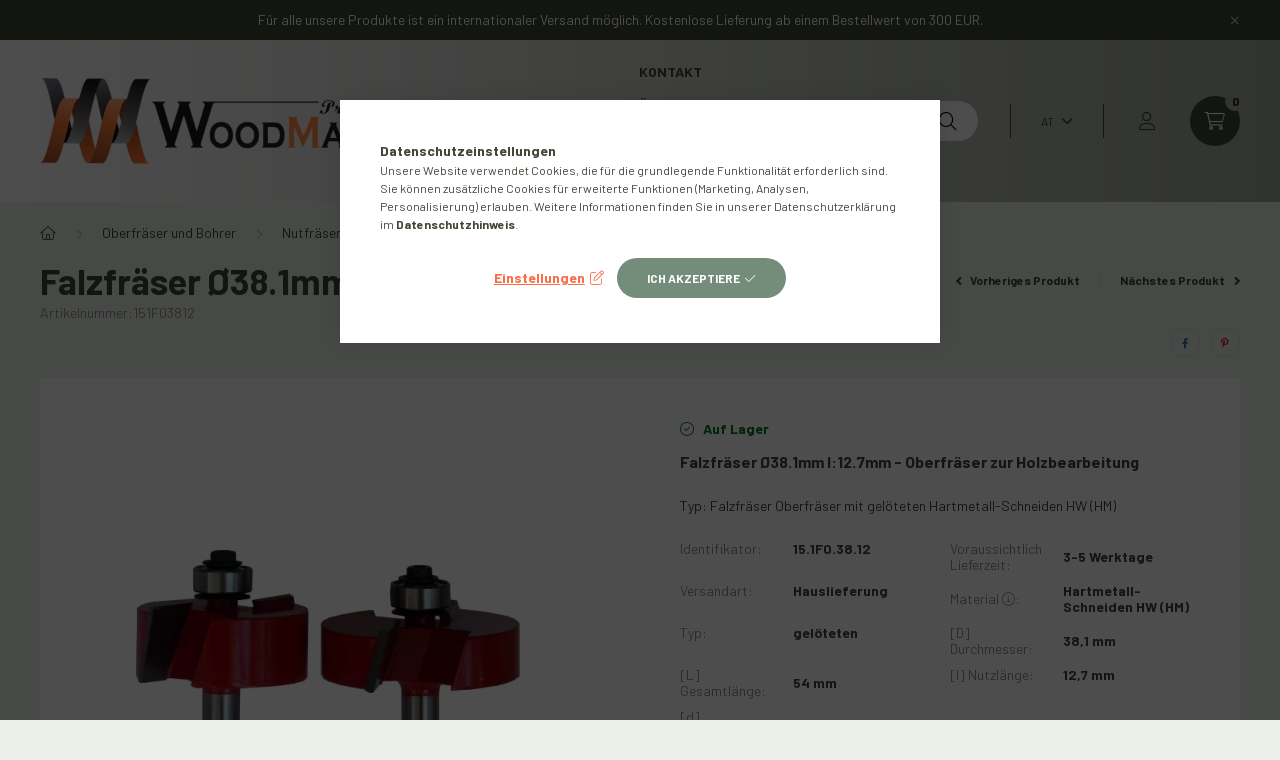

--- FILE ---
content_type: text/html; charset=UTF-8
request_url: https://www.woodmaster.at/falzfraser-d381mm-i127mm-151f03812
body_size: 26185
content:
<!DOCTYPE html>
<html lang="de-AT">
    <head>
        <meta charset="utf-8">
<meta name="description" content="Kaufen Sie online hochwertige Falzfräser mit schneller Lieferung nach Hause | WoodMaster - Professionelle Holzbearbeitungswerkzeug für Tischler und Schreiner">
<meta name="robots" content="index, follow">
<meta http-equiv="X-UA-Compatible" content="IE=Edge">
<meta property="og:site_name" content="WoodMaster.at" />
<meta property="og:title" content="Falzfräser | Oberfräser zur Holzbearbeitung | Woodmaster">
<meta property="og:description" content="Kaufen Sie online hochwertige Falzfräser mit schneller Lieferung nach Hause | WoodMaster - Professionelle Holzbearbeitungswerkzeug für Tischler und Schreiner">
<meta property="og:type" content="product">
<meta property="og:url" content="https://www.woodmaster.at/falzfraser-d381mm-i127mm-151f03812">
<meta property="og:image" content="https://www.woodmaster.at/img/34552/151F03812/151F03812.webp">
<meta name="facebook-domain-verification" content="jywm12ddfvq1596pdozp1zhwvn3zut">
<meta name="google-site-verification" content="2TsLphlG6o9KSVwPN9GDJZajyI9hNs14GbTdxHr5RCY">
<meta name="mobile-web-app-capable" content="yes">
<meta name="apple-mobile-web-app-capable" content="yes">
<meta name="MobileOptimized" content="320">
<meta name="HandheldFriendly" content="true">

<title>Falzfräser | Oberfräser zur Holzbearbeitung | Woodmaster</title>


<script>
var service_type="shop";
var shop_url_main="https://www.woodmaster.at";
var actual_lang="at";
var money_len="2";
var money_thousend=" ";
var money_dec=",";
var shop_id=34552;
var unas_design_url="https:"+"/"+"/"+"www.woodmaster.at"+"/"+"!common_design"+"/"+"base"+"/"+"002300"+"/";
var unas_design_code='002300';
var unas_base_design_code='2300';
var unas_design_ver=4;
var unas_design_subver=5;
var unas_shop_url='https://www.woodmaster.at';
var responsive="yes";
var price_nullcut_disable=1;
var config_plus=new Array();
config_plus['product_tooltip']=1;
config_plus['cart_fly_id']="cart-box__fly-to-desktop";
config_plus['cart_redirect']=2;
config_plus['cart_refresh_force']="1";
config_plus['money_type']='€';
config_plus['money_type_display']='EUR';
var lang_text=new Array();

var UNAS = UNAS || {};
UNAS.shop={"base_url":'https://www.woodmaster.at',"domain":'www.woodmaster.at',"username":'faelefantkft.unas.hu',"id":34552,"lang":'at',"currency_type":'EUR',"currency_code":'EUR',"currency_rate":'0.003',"currency_length":2,"base_currency_length":0,"canonical_url":'https://www.woodmaster.at/falzfraser-d381mm-i127mm-151f03812'};
UNAS.design={"code":'002300',"page":'product_details'};
UNAS.api_auth="4d64bb7fc020eec88d7ebf29807df43f";
UNAS.customer={"email":'',"id":0,"group_id":0,"without_registration":0};
UNAS.customer["area_ids"]=[50165,50695];
UNAS.shop["category_id"]="144664";
UNAS.shop["sku"]="151F03812";
UNAS.shop["product_id"]="734751277";
UNAS.shop["only_private_customer_can_purchase"] = false;
 

UNAS.text = {
    "button_overlay_close": `Schließen`,
    "popup_window": `Popup-Fenster`,
    "list": `Liste`,
    "updating_in_progress": `Aktualisierung läuft`,
    "updated": `Aktualisiert`,
    "is_opened": `geöffnet`,
    "is_closed": `geschlossen`,
    "deleted": `Gelöscht`,
    "consent_granted": `Zustimmung erteilt`,
    "consent_rejected": `Zustimmung abgelehnt`,
    "field_is_incorrect": `Feld ist falsch`,
    "error_title": `Fehler!`,
    "product_variants": `Produktvarianten`,
    "product_added_to_cart": `Das Produkt wurde in den Warenkorb gelegt`,
    "product_added_to_cart_with_qty_problem": `Nur [qty_added_to_cart] [qty_unit] dieses Produktes wurde in Ihren Warenkorb gelegt!`,
    "product_removed_from_cart": `Das Produkt wurde aus dem Warenkorb entfernt.`,
    "reg_title_name": `Name`,
    "reg_title_company_name": `Firmenname`,
    "number_of_items_in_cart": `Anzahl der Artikel im Warenkorb`,
    "cart_is_empty": `Warenkorb ist leer`,
    "cart_updated": `Der Warenkorb wurde aktualisiert.`
};


UNAS.text["delete_from_compare"]= `Aus Vergleich entfernen`;
UNAS.text["comparison"]= `Vergleichen`;

UNAS.text["delete_from_favourites"]= `Aus Favoriten entfernen`;
UNAS.text["add_to_favourites"]= `Zu Favoriten hinzufügen`;






window.lazySizesConfig=window.lazySizesConfig || {};
window.lazySizesConfig.loadMode=1;
window.lazySizesConfig.loadHidden=false;

window.dataLayer = window.dataLayer || [];
function gtag(){dataLayer.push(arguments)};
gtag('js', new Date());
</script>

<script src="https://www.woodmaster.at/!common_packages/jquery/jquery-3.2.1.js?mod_time=1759314983"></script>
<script src="https://www.woodmaster.at/!common_packages/jquery/plugins/migrate/migrate.js?mod_time=1759314984"></script>
<script src="https://www.woodmaster.at/!common_packages/jquery/plugins/autocomplete/autocomplete.js?mod_time=1759314983"></script>
<script src="https://www.woodmaster.at/!common_packages/jquery/plugins/tools/overlay/overlay.js?mod_time=1759314984"></script>
<script src="https://www.woodmaster.at/!common_packages/jquery/plugins/tools/toolbox/toolbox.expose.js?mod_time=1759314984"></script>
<script src="https://www.woodmaster.at/!common_packages/jquery/plugins/lazysizes/lazysizes.min.js?mod_time=1759314984"></script>
<script src="https://www.woodmaster.at/!common_packages/jquery/plugins/lazysizes/plugins/bgset/ls.bgset.min.js?mod_time=1759314984"></script>
<script src="https://www.woodmaster.at/!common_packages/jquery/own/shop_common/exploded/common.js?mod_time=1764831093"></script>
<script src="https://www.woodmaster.at/!common_packages/jquery/own/shop_common/exploded/common_overlay.js?mod_time=1759314983"></script>
<script src="https://www.woodmaster.at/!common_packages/jquery/own/shop_common/exploded/common_shop_popup.js?mod_time=1759314983"></script>
<script src="https://www.woodmaster.at/!common_packages/jquery/own/shop_common/exploded/page_product_details.js?mod_time=1759314983"></script>
<script src="https://www.woodmaster.at/!common_packages/jquery/own/shop_common/exploded/function_favourites.js?mod_time=1759314983"></script>
<script src="https://www.woodmaster.at/!common_packages/jquery/own/shop_common/exploded/function_compare.js?mod_time=1759314983"></script>
<script src="https://www.woodmaster.at/!common_packages/jquery/own/shop_common/exploded/function_recommend.js?mod_time=1759314983"></script>
<script src="https://www.woodmaster.at/!common_packages/jquery/own/shop_common/exploded/function_product_print.js?mod_time=1759314983"></script>
<script src="https://www.woodmaster.at/!common_packages/jquery/own/shop_common/exploded/function_product_subscription.js?mod_time=1759314983"></script>
<script src="https://www.woodmaster.at/!common_packages/jquery/plugins/hoverintent/hoverintent.js?mod_time=1759314984"></script>
<script src="https://www.woodmaster.at/!common_packages/jquery/own/shop_tooltip/shop_tooltip.js?mod_time=1759314983"></script>
<script src="https://www.woodmaster.at/!common_design/base/002300/main.js?mod_time=1759314986"></script>
<script src="https://www.woodmaster.at/!common_packages/jquery/plugins/flickity/v3/flickity.pkgd.min.js?mod_time=1759314984"></script>
<script src="https://www.woodmaster.at/!common_packages/jquery/plugins/toastr/toastr.min.js?mod_time=1759314984"></script>
<script src="https://www.woodmaster.at/!common_packages/jquery/plugins/tippy/popper-2.4.4.min.js?mod_time=1759314984"></script>
<script src="https://www.woodmaster.at/!common_packages/jquery/plugins/tippy/tippy-bundle.umd.min.js?mod_time=1759314984"></script>
<script src="https://www.woodmaster.at/!common_packages/jquery/plugins/photoswipe/photoswipe.min.js?mod_time=1759314984"></script>
<script src="https://www.woodmaster.at/!common_packages/jquery/plugins/photoswipe/photoswipe-ui-default.min.js?mod_time=1759314984"></script>

<link href="https://www.woodmaster.at/temp/shop_34552_2a2b8b500b7c31215313fedf2471a5b5.css?mod_time=1768435501" rel="stylesheet" type="text/css">

<link href="https://www.woodmaster.at/falzfraser-d381mm-i127mm-151f03812" rel="canonical">
<link rel="apple-touch-icon" href="https://www.woodmaster.at/shop_ordered/34552/pic/logo72nobg.png" sizes="72x72">
<link rel="apple-touch-icon" href="https://www.woodmaster.at/shop_ordered/34552/pic/logo114nobg.png" sizes="114x114">
<link rel="apple-touch-icon" href="https://www.woodmaster.at/shop_ordered/34552/pic/logo152nobg.png" sizes="152x152">
<link rel="apple-touch-icon" href="https://www.woodmaster.at/shop_ordered/34552/pic/logo167nobg.png" sizes="167x167">
<link rel="apple-touch-icon" href="https://www.woodmaster.at/shop_ordered/34552/pic/logo180nobg.png" sizes="180x180">
<link id="favicon-16x16" rel="icon" type="image/png" href="https://www.woodmaster.at/shop_ordered/34552/pic/logo16nobg.png" sizes="16x16">
<link id="favicon-32x32" rel="icon" type="image/png" href="https://www.woodmaster.at/shop_ordered/34552/pic/logo32nobg.png" sizes="32x32">
<link id="favicon-96x96" rel="icon" type="image/png" href="https://www.woodmaster.at/shop_ordered/34552/pic/logo96nobg.png" sizes="96x96">
<link id="favicon-192x192" rel="icon" type="image/png" href="https://www.woodmaster.at/shop_ordered/34552/pic/logo192nobg.png" sizes="192x192">
<link href="https://www.woodmaster.at/shop_ordered/34552/design_pic/favicon.ico" rel="shortcut icon">
<script>
        var google_consent=1;
    
        gtag('consent', 'default', {
           'ad_storage': 'denied',
           'ad_user_data': 'denied',
           'ad_personalization': 'denied',
           'analytics_storage': 'denied',
           'functionality_storage': 'denied',
           'personalization_storage': 'denied',
           'security_storage': 'granted'
        });

    
        gtag('consent', 'update', {
           'ad_storage': 'denied',
           'ad_user_data': 'denied',
           'ad_personalization': 'denied',
           'analytics_storage': 'denied',
           'functionality_storage': 'denied',
           'personalization_storage': 'denied',
           'security_storage': 'granted'
        });

        </script>
    <script async src="https://www.googletagmanager.com/gtag/js?id=G-MQ3XL7RN15"></script>    <script>
    gtag('config', 'G-MQ3XL7RN15');

        </script>
        <script>
    var google_analytics=1;

                gtag('event', 'view_item', {
              "currency": "EUR",
              "value": '57.6',
              "items": [
                  {
                      "item_id": "151F03812",
                      "item_name": "Falzfräser Ø38.1mm I:12.7mm",
                      "item_category": "Oberfräser und Bohrer/Nutfräser, Falzfräser, Bündigfräser",
                      "price": '57.6'
                  }
              ],
              'non_interaction': true
            });
               </script>
           <script>
        gtag('config', 'AW-17660730809',{'allow_enhanced_conversions':true});
                </script>
            <script>
        var google_ads=1;

                gtag('event','remarketing', {
            'ecomm_pagetype': 'product',
            'ecomm_prodid': ["151F03812"],
            'ecomm_totalvalue': 57.6        });
            </script>
        <!-- Google Tag Manager -->
    <script>(function(w,d,s,l,i){w[l]=w[l]||[];w[l].push({'gtm.start':
            new Date().getTime(),event:'gtm.js'});var f=d.getElementsByTagName(s)[0],
            j=d.createElement(s),dl=l!='dataLayer'?'&l='+l:'';j.async=true;j.src=
            'https://www.googletagmanager.com/gtm.js?id='+i+dl;f.parentNode.insertBefore(j,f);
        })(window,document,'script','dataLayer','GTM-5KSL48BJ');</script>
    <!-- End Google Tag Manager -->

    <script>
    (function(){
        mktr_key = "TEMVNHXW";
        var mktr = document.createElement("script"); mktr.async = true; mktr.src = "https://t.themarketer.com/t/j/" + mktr_key;
        var s = document.getElementsByTagName("script")[0]; s.parentNode.insertBefore(mktr,s);})();
    window.dataLayer = window.dataLayer || [];
</script>
<!-- themarketer_com - when product page is viewed -->
<script>
    dataLayer.push({
        event: "__sm__view_product",
        "product_id": "734751277"
    });
</script>
<!-- themarketer_com - when product is added to the cart -->
<script>
    $(document).on("addToCart", function(event, product_array){
        var act_full_variant_name="";
        if(product_array["variant_list1"]!=undefined){
            act_full_variant_name=product_array["variant_list1"];
        }
        if(product_array["variant_list2"]!=undefined){
            if(act_full_variant_name!="") act_full_variant_name+="-";
            act_full_variant_name+=product_array["variant_list2"];
        }
        if(product_array["variant_list3"]!=undefined){
            if(act_full_variant_name!="") act_full_variant_name+="-";
            act_full_variant_name+=product_array["variant_list3"];
        }
        if(act_full_variant_name==""){
            dataLayer.push({
                event: "__sm__add_to_cart",
                "product_id": product_array["master_key"],
                "quantity": product_array["qty"],
                "variation": false
            });
        } else {
            dataLayer.push({
                event: "__sm__add_to_cart",
                "product_id": product_array["master_key"],
                "quantity": product_array["qty"],
                "variation": {
                    "id": product_array["sku"],
                    "sku": product_array["sku"]
                }
            });
        }
    });
</script>
<!-- themarketer_com - when product is removed from the cart -->
<script>
  $(document).on("removeFromCart", function(event, data){
     var act_full_variant_name="";
     if (data.variant_1_value != ""){
        act_full_variant_name=data.variant_1_value;
     }
     if (data.variant_2_value != ""){
        act_full_variant_name=data.variant_2_value;
     }
     if (data.variant_3_value != ""){
        act_full_variant_name=data.variant_3_value;
     }
    if(act_full_variant_name==""){
        dataLayer.push({
            event: "__sm__remove_from_cart",
            "product_id": data.master_key,
            "quantity": data.qty,
            "variation": false
        });
    } else {
        dataLayer.push({
            event: "__sm__remove_from_cart",
            "product_id": data.master_key,
            "quantity": data.qty,
            "variation": {
                "id": data.master_key,
                "sku": data.sku
            }
        });
    }
  });
</script>
<!-- themarketer_com - when product is added to wishlist -->
<script>
    $(document).on("addToFavourites", function(event, product_array){
        var act_full_variant_name="";
        if(product_array["variant_list1"]!=undefined){
            act_full_variant_name=product_array["variant_list1"];
        }
        if(product_array["variant_list2"]!=undefined){
            if(act_full_variant_name!="") act_full_variant_name+="-";
            act_full_variant_name+=product_array["variant_list2"];
        }
        if(product_array["variant_list3"]!=undefined){
            if(act_full_variant_name!="") act_full_variant_name+="-";
            act_full_variant_name+=product_array["variant_list3"];
        }
        if(act_full_variant_name==""){
            dataLayer.push({
                event: "__sm__add_to_wishlist",
                "product_id": product_array["master_key"],
                "variation": false
            });
        } else {
            dataLayer.push({
                event: "__sm__add_to_wishlist",
                "product_id": product_array["master_key"],
                "variation": {
                    id: product_array["master_key"],
                    sku: product_array["sku"]
                }
            });
        }
    });
</script>
<!-- themarketer_com - when product is added to wishlist -->
<script>
    $(document).on("removeFromFavourites", function(event, product_array){
        var act_full_variant_name="";
        if(product_array["variant_list1"]!=undefined){
            act_full_variant_name=product_array["variant_list1"];
        }
        if(product_array["variant_list2"]!=undefined){
            if(act_full_variant_name!="") act_full_variant_name+="-";
            act_full_variant_name+=product_array["variant_list2"];
        }
        if(product_array["variant_list3"]!=undefined){
            if(act_full_variant_name!="") act_full_variant_name+="-";
            act_full_variant_name+=product_array["variant_list3"];
        }
        if(act_full_variant_name==""){
            dataLayer.push({
                event: "__sm__remove_from_wishlist",
                "product_id": product_array["master_key"],
                "variation": false
            });
        } else {
            dataLayer.push({
                event: "__sm__remove_from_wishlist",
                "product_id": product_array["master_key"],
                "variation": {
                    id: product_array["master_key"],
                    sku: product_array["sku"]
                }
            });
        }
    });
</script>


<script>
    (function(c,l,a,r,i,t,y){
        c[a]=c[a]||function(){(c[a].q=c[a].q||[]).push(arguments)};
        t=l.createElement(r);t.async=1;t.src="https://www.clarity.ms/tag/"+i;
        y=l.getElementsByTagName(r)[0];y.parentNode.insertBefore(t,y);
    })(window, document, "clarity", "script", "kay3dv4uvw");
</script>



        <meta content="width=device-width, initial-scale=1.0" name="viewport" />
        <link rel="preconnect" href="https://fonts.gstatic.com">
        <link rel="preload" href="https://fonts.googleapis.com/css2?family=Barlow:wght@200;400;700&display=swap" as="style" />
        <link rel="stylesheet" href="https://fonts.googleapis.com/css2?family=Barlow:wght@200;400;700&display=swap" media="print" onload="this.media='all'">
        <noscript>
            <link rel="stylesheet" href="https://fonts.googleapis.com/css2?family=Barlow:wght@200;400;700&display=swap" />
        </noscript>
        
        
        
        
        

        
        
        
        
                    
            
            
            
            
            
            
            
                
                
    
    </head>

                
                
    
    
    
    
    
    
    
    
    
    
                     
    
    
    
    
    <body class='design_ver4 design_subver1 design_subver2 design_subver3 design_subver4 design_subver5' id="ud_shop_artdet">
    
        <!-- Google Tag Manager (noscript) -->
    <noscript><iframe src="https://www.googletagmanager.com/ns.html?id=GTM-5KSL48BJ"
                      height="0" width="0" style="display:none;visibility:hidden"></iframe></noscript>
    <!-- End Google Tag Manager (noscript) -->
    <div id="image_to_cart" style="display:none; position:absolute; z-index:100000;"></div>
<div class="overlay_common overlay_warning" id="overlay_cart_add"></div>
<script>$(document).ready(function(){ overlay_init("cart_add",{"onBeforeLoad":false}); });</script>
<div class="overlay_common overlay_ok" id="overlay_cart_add_ok"></div>
<script>$(document).ready(function(){ overlay_init("cart_add_ok",[]); });</script>
<div id="overlay_login_outer"></div>	
	<script>
	$(document).ready(function(){
	    var login_redir_init="";

		$("#overlay_login_outer").overlay({
			onBeforeLoad: function() {
                var login_redir_temp=login_redir_init;
                if (login_redir_act!="") {
                    login_redir_temp=login_redir_act;
                    login_redir_act="";
                }

									$.ajax({
						type: "GET",
						async: true,
						url: "https://www.woodmaster.at/shop_ajax/ajax_popup_login.php",
						data: {
							shop_id:"34552",
							lang_master:"at",
                            login_redir:login_redir_temp,
							explicit:"ok",
							get_ajax:"1"
						},
						success: function(data){
							$("#overlay_login_outer").html(data);
							if (unas_design_ver >= 5) $("#overlay_login_outer").modal('show');
							$('#overlay_login1 input[name=shop_pass_login]').keypress(function(e) {
								var code = e.keyCode ? e.keyCode : e.which;
								if(code.toString() == 13) {		
									document.form_login_overlay.submit();		
								}	
							});	
						}
					});
								},
			top: 50,
			mask: {
	color: "#000000",
	loadSpeed: 200,
	maskId: "exposeMaskOverlay",
	opacity: 0.7
},
			closeOnClick: (config_plus['overlay_close_on_click_forced'] === 1),
			onClose: function(event, overlayIndex) {
				$("#login_redir").val("");
			},
			load: false
		});
		
			});
	function overlay_login() {
		$(document).ready(function(){
			$("#overlay_login_outer").overlay().load();
		});
	}
	function overlay_login_remind() {
        if (unas_design_ver >= 5) {
            $("#overlay_remind").overlay().load();
        } else {
            $(document).ready(function () {
                $("#overlay_login_outer").overlay().close();
                setTimeout('$("#overlay_remind").overlay().load();', 250);
            });
        }
	}

    var login_redir_act="";
    function overlay_login_redir(redir) {
        login_redir_act=redir;
        $("#overlay_login_outer").overlay().load();
    }
	</script>  
	<div class="overlay_common overlay_info" id="overlay_remind"></div>
<script>$(document).ready(function(){ overlay_init("remind",[]); });</script>

	<script>
    	function overlay_login_error_remind() {
		$(document).ready(function(){
			load_login=0;
			$("#overlay_error").overlay().close();
			setTimeout('$("#overlay_remind").overlay().load();', 250);	
		});
	}
	</script>  
	<div class="overlay_common overlay_info" id="overlay_newsletter"></div>
<script>$(document).ready(function(){ overlay_init("newsletter",[]); });</script>

<script>
function overlay_newsletter() {
    $(document).ready(function(){
        $("#overlay_newsletter").overlay().load();
    });
}
</script>
<div class="overlay_common overlay_info" id="overlay_product_subscription"></div>
<script>$(document).ready(function(){ overlay_init("product_subscription",[]); });</script>
<div class="overlay_common overlay_error" id="overlay_script"></div>
<script>$(document).ready(function(){ overlay_init("script",[]); });</script>
    <script>
    $(document).ready(function() {
        $.ajax({
            type: "GET",
            url: "https://www.woodmaster.at/shop_ajax/ajax_stat.php",
            data: {master_shop_id:"34552",get_ajax:"1"}
        });
    });
    </script>
    

    <div id="container" class="page_shop_artdet_151F03812  js-ajax-filter-box-checking nav-position-top text-type--horizontal text-type--sticky">
                        <div class="js-element nanobar js-nanobar" data-element-name="header_text_section_1">
        <div class="container">
            <div class="header_text_section_1 nanobar__inner">
                                    <p>Für alle unsere Produkte ist ein internationaler Versand möglich. Kostenlose Lieferung ab einem Bestellwert von 300 EUR.</p>
                                <button type="button" class="btn nanobar__btn-close" onclick="closeNanobar(this,'header_text_section_1_hide','session','--nanobar-height');" aria-label="Schließen" title="Schließen">
                    <span class="icon--close"></span>
                </button>
            </div>
        </div>
    </div>
    <script>
        $(document).ready(function() {
            root.style.setProperty('--nanobar-height', getHeight($(".js-nanobar")) + "px");
        });
    </script>
    
                <nav id="nav--mobile-top" class="nav header nav--mobile nav--top d-sm-none js-header">
            <div class="header-inner js-header-inner w-100">
                <div class="d-flex justify-content-center d-sm-none">
                                        <button type="button" class="hamburger__dropdown-btn btn dropdown--btn" id="hamburger__dropdown-btn" aria-label="hamburger button" data-btn-for=".hamburger-box__dropdown">
                        <div class="hamburger">
                            <span class="first-line"></span>
                            <span class="second-line"></span>
                            <span class="last-line"></span>
                        </div>
                    </button>
                                        <button class="search-box__dropdown-btn btn dropdown--btn" aria-label="search button" type="button" data-btn-for=".search-box__dropdown">
                        <span class="search-box__dropdown-btn-icon icon--search"></span>
                    </button>

                    

                    

                                        <button class="lang-and-money__dropdown-btn btn dropdown--btn" aria-label="search button" type="button" data-btn-for=".lang-and-money__dropdown">
                        <span class="lang-and-money__dropdown-btn-icon icon--globe"></span>
                    </button>
                                                <button type="button" class="profile__dropdown-btn js-profile-btn btn dropdown--btn" data-orders="https://www.woodmaster.at/shop_order_track.php" aria-label="profile button" data-btn-for=".profile__dropdown">
        <span class="profile__dropdown-btn-icon icon--head">
                    </span>
    </button>
    
    
                    <button class="cart-box__dropdown-btn btn dropdown--btn js-cart-box-loaded-by-ajax" aria-label="cart button" type="button" data-btn-for=".cart-box__dropdown">
                        <span class="cart-box__dropdown-btn-icon icon--cart">
                                        <div id="box_cart_content" class="cart-box">    <span class="cart-box__item-num">0</span>
    </div>
    
                        </span>
                    </button>
                </div>
            </div>
        </nav>
                <header class="header header--mobile py-3 px-4 d-flex justify-content-center d-sm-none position-relative">
                <div id="header_logo_img" class="js-element header_logo logo" data-element-name="header_logo">
        <div class="header_logo-img-container">
            <div class="header_logo-img-wrapper">
                                                <a href="https://www.woodmaster.at/">                    <picture>
                                                <source srcset="https://www.woodmaster.at/!common_design/custom/faelefantkft.unas.hu/element/layout_hu_header_logo-400x120_1_default.png?time=1700115378 1x, https://www.woodmaster.at/!common_design/custom/faelefantkft.unas.hu/element/layout_hu_header_logo-400x120_1_default_retina.png?time=1700115378 2x" />
                        <img                              width="400" height="120"
                                                          src="https://www.woodmaster.at/!common_design/custom/faelefantkft.unas.hu/element/layout_hu_header_logo-400x120_1_default.png?time=1700115378"                             
                             alt="WoodMaster.at                        "/>
                    </picture>
                    </a>                                        </div>
        </div>
    </div>

            
        </header>
        <header id="header--desktop" class="header header--desktop d-none d-sm-block js-header">
            <div class="header-inner js-header-inner">
                <div class="container">
                    <div class="header-row position-relative">
                        <div class="row gutters-10 gutters-xl-15 flex-nowrap justify-content-center align-items-center">
                            <div class="header__left col col-lg-auto position-static">
                                <div class="header__left-inner d-flex align-items-center">
                                        <div id="header_logo_img" class="js-element header_logo logo mr-4 mr-xl-0" data-element-name="header_logo">
        <div class="header_logo-img-container">
            <div class="header_logo-img-wrapper">
                                                <a href="https://www.woodmaster.at/">                    <picture>
                                                <source srcset="https://www.woodmaster.at/!common_design/custom/faelefantkft.unas.hu/element/layout_hu_header_logo-400x120_1_default.png?time=1700115378 1x, https://www.woodmaster.at/!common_design/custom/faelefantkft.unas.hu/element/layout_hu_header_logo-400x120_1_default_retina.png?time=1700115378 2x" />
                        <img                              width="400" height="120"
                                                          src="https://www.woodmaster.at/!common_design/custom/faelefantkft.unas.hu/element/layout_hu_header_logo-400x120_1_default.png?time=1700115378"                             
                             alt="WoodMaster.at                        "/>
                    </picture>
                    </a>                                        </div>
        </div>
    </div>

                                                                        <button type="button" class="hamburger__dropdown-btn btn dropdown--btn d-xl-none" id="hamburger__dropdown-btn" aria-label="hamburger button" data-btn-for=".hamburger-box__dropdown">
                                        <div class="hamburger">
                                            <span class="first-line"></span>
                                            <span class="second-line"></span>
                                            <span class="last-line"></span>
                                        </div>
                                        Kategorien
                                    </button>
                                                                    </div>
                            </div>
                            <div class="header__right col-auto col-lg position-static">
                                <div class="row gutters-10 flex-nowrap align-items-center">
                                                                        <div class="col-auto position-static flex-shrink-1">
                                        <nav class="navbar d-none d-lg-flex navbar-expand navbar-light position-static">
                                                                                        <ul id="nav--cat" class="nav nav--cat js-navbar-nav">
                                                <li class="nav-item dropdown nav--main nav-item--products">
                                                    <a class="nav-link nav-link--products d-none d-xl-flex" href="#" onclick="event.preventDefault();" role="button" data-toggle="dropdown" aria-expanded="false" aria-haspopup="true">
                                                        <div class="hamburger nav-link--hamburger">
                                                            <span class="first-line"></span>
                                                            <span class="second-line"></span>
                                                            <span class="last-line"></span>
                                                        </div>
                                                        Kategorien
                                                    </a>
                                                    <div id="dropdown-cat"class="dropdown-menu d-lg-none d-xl-block clearfix dropdown--cat dropdown--level-0">
                                                                <ul class="nav-list--0">
        <li id="nav-item-644794" class="nav-item dropdown js-nav-item-644794">
                <a class="nav-link arrow-effect-on-hover" href="https://www.woodmaster.at/fraswerkzeuge"  data-toggle="dropdown" data-mouseover="handleSub('644794','https://www.woodmaster.at/shop_ajax/ajax_box_cat.php?get_ajax=1&type=layout&change_lang=at&level=1&key=644794&box_var_name=shop_cat&box_var_layout_cache=1&box_var_expand_cache=yes&box_var_expand_cache_name=desktop&box_var_layout_level0=0&box_var_layout_level1=1&box_var_layout=2&box_var_ajax=1&box_var_section=content&box_var_highlight=yes&box_var_type=expand&box_var_div=no');" aria-haspopup="true" aria-expanded="false">
                                <span class="nav-link__text">
                Fräswerkzeuge&nbsp;            </span>
            <span class="arrow arrow--right"><span></span></span>        </a>
                                <div class="megasubmenu dropdown-menu with-sticky-content">
                <div class="megasubmenu__sticky-content">
                    <div class="loading-spinner"></div>
                </div>
                            </div>
                        </li>
        <li id="nav-item-134199" class="nav-item js-nav-item-134199">
                <a class="nav-link" href="https://www.woodmaster.at/reduzierbuchse" >
                                <span class="nav-link__text">
                Reduzierbüchse&nbsp;            </span>
                    </a>
            </li>
        <li id="nav-item-864812" class="nav-item js-nav-item-864812">
                <a class="nav-link" href="https://www.woodmaster.at/messer-fur-hobelkopfe" >
                                <span class="nav-link__text">
                Messer für Hobelköpfe&nbsp;            </span>
                    </a>
            </li>
        <li id="nav-item-454267" class="nav-item dropdown js-nav-item-454267">
                <a class="nav-link arrow-effect-on-hover" href="https://www.woodmaster.at/wendeplatte-und-messer"  data-toggle="dropdown" data-mouseover="handleSub('454267','https://www.woodmaster.at/shop_ajax/ajax_box_cat.php?get_ajax=1&type=layout&change_lang=at&level=1&key=454267&box_var_name=shop_cat&box_var_layout_cache=1&box_var_expand_cache=yes&box_var_expand_cache_name=desktop&box_var_layout_level0=0&box_var_layout_level1=1&box_var_layout=2&box_var_ajax=1&box_var_section=content&box_var_highlight=yes&box_var_type=expand&box_var_div=no');" aria-haspopup="true" aria-expanded="false">
                                <span class="nav-link__text">
                Wendeplatte und Messer&nbsp;            </span>
            <span class="arrow arrow--right"><span></span></span>        </a>
                                <div class="megasubmenu dropdown-menu with-sticky-content">
                <div class="megasubmenu__sticky-content">
                    <div class="loading-spinner"></div>
                </div>
                            </div>
                        </li>
        <li id="nav-item-323290" class="nav-item dropdown js-nav-item-323290">
                <a class="nav-link arrow-effect-on-hover" href="https://www.woodmaster.at/oberfraser-und-bohrer"  data-toggle="dropdown" data-mouseover="handleSub('323290','https://www.woodmaster.at/shop_ajax/ajax_box_cat.php?get_ajax=1&type=layout&change_lang=at&level=1&key=323290&box_var_name=shop_cat&box_var_layout_cache=1&box_var_expand_cache=yes&box_var_expand_cache_name=desktop&box_var_layout_level0=0&box_var_layout_level1=1&box_var_layout=2&box_var_ajax=1&box_var_section=content&box_var_highlight=yes&box_var_type=expand&box_var_div=no');" aria-haspopup="true" aria-expanded="false">
                                <span class="nav-link__text">
                Oberfräser und Bohrer&nbsp;            </span>
            <span class="arrow arrow--right"><span></span></span>        </a>
                                <div class="megasubmenu dropdown-menu with-sticky-content">
                <div class="megasubmenu__sticky-content">
                    <div class="loading-spinner"></div>
                </div>
                            </div>
                        </li>
        <li id="nav-item-554117" class="nav-item js-nav-item-554117">
                <a class="nav-link" href="https://www.woodmaster.at/kreissageblatter" >
                                <span class="nav-link__text">
                Kreissägeblätter&nbsp;            </span>
                    </a>
            </li>
        <li id="nav-item-113655" class="nav-item dropdown js-nav-item-113655">
                <a class="nav-link arrow-effect-on-hover" href="https://www.woodmaster.at/flexschlauche"  data-toggle="dropdown" data-mouseover="handleSub('113655','https://www.woodmaster.at/shop_ajax/ajax_box_cat.php?get_ajax=1&type=layout&change_lang=at&level=1&key=113655&box_var_name=shop_cat&box_var_layout_cache=1&box_var_expand_cache=yes&box_var_expand_cache_name=desktop&box_var_layout_level0=0&box_var_layout_level1=1&box_var_layout=2&box_var_ajax=1&box_var_section=content&box_var_highlight=yes&box_var_type=expand&box_var_div=no');" aria-haspopup="true" aria-expanded="false">
                                <span class="nav-link__text">
                Flexschläuche&nbsp;            </span>
            <span class="arrow arrow--right"><span></span></span>        </a>
                                <div class="megasubmenu dropdown-menu with-sticky-content">
                <div class="megasubmenu__sticky-content">
                    <div class="loading-spinner"></div>
                </div>
                            </div>
                        </li>
        <li id="nav-item-391863" class="nav-item dropdown js-nav-item-391863">
                <a class="nav-link arrow-effect-on-hover" href="https://www.woodmaster.at/zubehor-fur-flexschlauche"  data-toggle="dropdown" data-mouseover="handleSub('391863','https://www.woodmaster.at/shop_ajax/ajax_box_cat.php?get_ajax=1&type=layout&change_lang=at&level=1&key=391863&box_var_name=shop_cat&box_var_layout_cache=1&box_var_expand_cache=yes&box_var_expand_cache_name=desktop&box_var_layout_level0=0&box_var_layout_level1=1&box_var_layout=2&box_var_ajax=1&box_var_section=content&box_var_highlight=yes&box_var_type=expand&box_var_div=no');" aria-haspopup="true" aria-expanded="false">
                                <span class="nav-link__text">
                Zubehör für Absauganlagen und Flexschläuche&nbsp;            </span>
            <span class="arrow arrow--right"><span></span></span>        </a>
                                <div class="megasubmenu dropdown-menu with-sticky-content">
                <div class="megasubmenu__sticky-content">
                    <div class="loading-spinner"></div>
                </div>
                            </div>
                        </li>
    </ul>

    
                                                    </div>
                                                </li>
                                            </ul>
                                                                                                                                                                    
    <ul id="nav--menu" class="nav nav--menu js-navbar-nav">
                    <li class="nav-item nav--main js-nav-item-891751">
                                <a class="nav-link" href="http://www.woodmaster.hu/at/shop_contact.php?tab=mail" >
                                    Kontakt
                </a>
                            </li>
                    <li class="nav-item nav--main js-nav-item-272779">
                                <a class="nav-link" href="https://www.woodmaster.at/uber-uns" >
                                    Über uns
                </a>
                            </li>
                    <li class="nav-item nav--main js-nav-item-645315">
                                <a class="nav-link" href="https://www.woodmaster.at/faq" >
                                    FAQ
                </a>
                            </li>
                    <li class="nav-item nav--main js-nav-item-626560">
                                <a class="nav-link" href="https://www.woodmaster.at/fachartikel" >
                                    Artikel
                </a>
                            </li>
            </ul>

    
                                                                                    </nav>
                                        <script>
    let addOverflowHidden = function() {
        $('.hamburger-box__dropdown-inner').addClass('overflow-hidden');
    }
    function scrollToBreadcrumb() {
        scrollToElement({ element: '.nav-list-breadcrumb', offset: getVisibleDistanceTillHeaderBottom(), scrollIn: '.hamburger-box__dropdown-inner', container: '.hamburger-box__dropdown-inner', duration: 300,  callback: addOverflowHidden });
    }

    function setHamburgerBoxHeight(height) {
        $('.hamburger-box__dropdown').css('height', height + 80);
    }

    let mobileMenuScrollData = [];

    function handleSub2(thisOpenBtn, id, ajaxUrl) {
        let navItem = $('#nav-item-'+id+'--m');
        let openBtn = $(thisOpenBtn);
        let $thisScrollableNavList = navItem.closest('.nav-list-mobile');
        let thisNavListLevel = $thisScrollableNavList.data("level");

        if (typeof thisNavListLevel !== 'undefined') {
            if (thisNavListLevel == 0) {
                $thisScrollableNavList = navItem.closest('.hamburger-box__dropdown-inner');
            }
            mobileMenuScrollData["level_" + thisNavListLevel + "_position"] = $thisScrollableNavList.scrollTop();
            mobileMenuScrollData["level_" + thisNavListLevel + "_element"] = $thisScrollableNavList;
        }

        if (!navItem.hasClass('ajax-loading')) {
            if (catSubOpen2(openBtn, navItem)) {
                if (ajaxUrl) {
                    if (!navItem.hasClass('ajax-loaded')) {
                        catSubLoad2(navItem, ajaxUrl);
                    } else {
                        scrollToBreadcrumb();
                    }
                } else {
                    scrollToBreadcrumb();
                }
            }
        }
    }
    function catSubOpen2(openBtn,navItem) {
        let thisSubMenu = navItem.find('.nav-list-menu--sub').first();
        let thisParentMenu = navItem.closest('.nav-list-menu');
        thisParentMenu.addClass('hidden');

        if (navItem.hasClass('show')) {
            openBtn.attr('aria-expanded','false');
            navItem.removeClass('show');
            thisSubMenu.removeClass('show');
        } else {
            openBtn.attr('aria-expanded','true');
            navItem.addClass('show');
            thisSubMenu.addClass('show');
            if (window.matchMedia('(min-width: 576px) and (max-width: 1259.8px )').matches) {
                let thisSubMenuHeight = thisSubMenu.outerHeight();
                if (thisSubMenuHeight > 0) {
                    setHamburgerBoxHeight(thisSubMenuHeight);
                }
            }
        }
        return true;
    }
    function catSubLoad2(navItem, ajaxUrl){
        let thisSubMenu = $('.nav-list-menu--sub', navItem);
        $.ajax({
            type: 'GET',
            url: ajaxUrl,
            beforeSend: function(){
                navItem.addClass('ajax-loading');
                setTimeout(function (){
                    if (!navItem.hasClass('ajax-loaded')) {
                        navItem.addClass('ajax-loader');
                        thisSubMenu.addClass('loading');
                    }
                }, 150);
            },
            success:function(data){
                thisSubMenu.html(data);
                $(document).trigger("ajaxCatSubLoaded");

                let thisParentMenu = navItem.closest('.nav-list-menu');
                let thisParentBreadcrumb = thisParentMenu.find('> .nav-list-breadcrumb');

                /* ha már van a szülőnek breadcrumbja, akkor azt hozzáfűzzük a gyerekhez betöltéskor */
                if (thisParentBreadcrumb.length > 0) {
                    let thisParentLink = thisParentBreadcrumb.find('.nav-list-parent-link').clone();
                    let thisSubMenuParentLink = thisSubMenu.find('.nav-list-parent-link');
                    thisParentLink.insertBefore(thisSubMenuParentLink);
                }

                navItem.removeClass('ajax-loading ajax-loader').addClass('ajax-loaded');
                thisSubMenu.removeClass('loading');
                if (window.matchMedia('(min-width: 576px) and (max-width: 1259.8px )').matches) {
                    let thisSubMenuHeight = thisSubMenu.outerHeight();
                    setHamburgerBoxHeight(thisSubMenuHeight);
                }
                scrollToBreadcrumb();
            }
        });
    }
    function catBack(thisBtn) {
        let thisCatLevel = $(thisBtn).closest('.nav-list-menu--sub');
        let thisParentItem = $(thisBtn).closest('.nav-item.show');
        let thisParentMenu = thisParentItem.closest('.nav-list-menu');
        let thisBtnDataBelongs = $(thisBtn).data("belongs-to-level");

        if ( typeof thisBtnDataBelongs !== 'undefined' && thisBtnDataBelongs == 0 ) {
            mobileMenuScrollData["level_0_element"].animate({ scrollTop: mobileMenuScrollData["level_0_position"] }, 0, function() {});
        }

        if (window.matchMedia('(min-width: 576px) and (max-width: 1259.8px )').matches) {
            let thisParentMenuHeight = 0;
            if ( thisParentItem.parent('ul').hasClass('nav-list-mobile--0') ) {
                let sumHeight = 0;
                $( thisParentItem.closest('.hamburger-box__dropdown-nav-lists-wrapper').children() ).each(function() {
                    sumHeight+= $(this).outerHeight(true);
                });
                thisParentMenuHeight = sumHeight;
            } else {
                thisParentMenuHeight = thisParentMenu.outerHeight();
            }
            setHamburgerBoxHeight(thisParentMenuHeight);
        }
        if ( thisParentItem.parent('ul').hasClass('nav-list-mobile--0') ) {
            $('.hamburger-box__dropdown-inner').removeClass('overflow-hidden');
        }
        thisParentMenu.removeClass('hidden');
        thisCatLevel.removeClass('show');
        thisParentItem.removeClass('show');
        thisParentItem.find('.nav-button').attr('aria-expanded','false');
    }

    function handleSub($id, $ajaxUrl) {
        let $navItem = $('#nav-item-'+$id);

        if (!$navItem.hasClass('ajax-loading')) {
            if (catSubOpen($navItem)) {
                if (!$navItem.hasClass('ajax-loaded')) {
                    catSubLoad($id, $ajaxUrl);
                }
            }
        }
    }

    function catSubOpen($navItem) {
        handleCloseDropdowns();
        let thisNavLink = $navItem.find('> .nav-link');
        let thisNavItem = thisNavLink.parent();
        let thisNavbarNav = $('.js-navbar-nav');
        let thisDropdownMenu = thisNavItem.find('.dropdown-menu').first();

        /*remove is-opened class form the rest menus (cat+plus)*/
        thisNavbarNav.find('.show').not(thisNavItem).not('.nav-item--products').not('.dropdown--cat').removeClass('show');

        if (thisNavItem.hasClass('show')) {
            thisNavLink.attr('aria-expanded','false');
            thisNavItem.removeClass('show');
            thisDropdownMenu.removeClass('show');
            $('#dropdown-cat').removeClass('has-opened');
        } else {
            thisNavLink.attr('aria-expanded','true');
            thisNavItem.addClass('show');
            thisDropdownMenu.addClass('show');
            $('#dropdown-cat').addClass('has-opened');
        }
        return true;
    }
    function catSubLoad($id, $ajaxUrl){
        const $navItem = $('#nav-item-'+$id);
        const $thisMegasubmenu = $(".megasubmenu", $navItem);
                const $thisMegasubmenuStickyContent = $(".megasubmenu__sticky-content", $thisMegasubmenu);
        const parentDropdownMenuHeight = $navItem.closest('.dropdown-menu').outerHeight();
        const paddingY = $thisMegasubmenu.outerHeight() - $thisMegasubmenu.height();
        $thisMegasubmenuStickyContent.css('height', parentDropdownMenuHeight - paddingY);
        
        $.ajax({
            type: 'GET',
            url: $ajaxUrl,
            beforeSend: function(){
                $navItem.addClass('ajax-loading');
                setTimeout(function (){
                    if (!$navItem.hasClass('ajax-loaded')) {
                        $navItem.addClass('ajax-loader');
                    }
                }, 150);
            },
            success:function(data){
                                $thisMegasubmenuStickyContent.html(data);
                let $thisScrollContainer = $thisMegasubmenu.find('.megasubmenu__cats-col').first();
                $thisScrollContainer.on('wheel', function(e){
                    e.preventDefault();
                    $(this).scrollLeft($(this).scrollLeft() + e.originalEvent.deltaY);
                });
                                $navItem.removeClass('ajax-loading ajax-loader').addClass('ajax-loaded');
                $(document).trigger("ajaxCatSubLoaded");
            }
        });
    }

    $(document).ready(function () {
         /* FÖLÉHÚZÁS */
        $('.nav-item.dropdown').hoverIntent({
            over: function () {
                handleCloseDropdowns();
                let thisNavItem = $(this);
                let thisNavLink = $('> .nav-link', thisNavItem);
                let thisDropdownItem = $('> .dropdown-item', thisNavItem);
                let thisNavLinkLeft = 0;

                if (thisNavLink.length > 0) {
                    thisNavLinkLeft = thisNavLink.offset().left;
                }

                let thisDropdownMenu = thisNavItem.find('.dropdown-menu').first();
                let thisNavLinkAttr = thisNavLink.attr('data-mouseover');

                if (typeof thisNavLinkAttr !== 'undefined' && thisNavLinkAttr !== false) {
                    eval(thisNavLinkAttr);
                }

                if ($headerHeight && thisNavLink.length > 0 ) {
                    if ( thisNavLink.closest('.nav--menu').length > 0 ) {
                        thisDropdownMenu.css({
                            top: getVisibleDistanceTillHeaderBottom() + 'px',
                            left: thisNavLinkLeft + 'px'
                        });
                    }
                }
                if (thisNavLink.hasClass('nav-link--products')) {
                    $('html').addClass('products-dropdown-opened');
                    thisNavItem.addClass('force-show');
                } else {
                    $('#dropdown-cat').addClass('has-opened');
                    $('#dropdown-cat').addClass('keep-opened');
                    setTimeout(
                        function() {
                            $('#dropdown-cat').removeClass('keep-opened');
                        }, 400
                    );
                }
                thisNavLink.attr('aria-expanded','true');
                thisNavItem.addClass('show');
                thisDropdownMenu.addClass('show');

                thisDropdownItem.attr('aria-expanded','true');
                thisDropdownItem.addClass('show');
            },
            out: function () {
                let thisNavItem = $(this);
                let thisNavLink = $('> .nav-link', thisNavItem);
                let thisDropdownItem = $('> .dropdown-item', thisNavItem);
                let thisDropdownMenu = thisNavItem.find('.dropdown-menu').first();

                if (!thisNavItem.hasClass('always-opened')) {
                    if (thisNavLink.hasClass('nav-link--products')) {
                        $('html').removeClass('products-dropdown-opened');
                    }

                    thisNavLink.attr('aria-expanded', 'false');
                    thisNavItem.removeClass('show');
                    thisDropdownMenu.removeClass('show');

                    thisDropdownItem.attr('aria-expanded','true');
                    thisDropdownItem.addClass('show');
                    if (!$('#dropdown-cat').hasClass('keep-opened')) {
                        $('#dropdown-cat').removeClass('has-opened');
                    }
                } else {
                    if (thisNavLink.hasClass('nav-link--products')) {
                        $('html').removeClass('products-dropdown-opened');
                        thisNavItem.removeClass('force-show');
                        $('#dropdown-cat').removeClass('has-opened');
                    }
                }
            },
            interval: 100,
            sensitivity: 10,
            timeout: 250
        });
            });
</script>                                    </div>
                                                                        <div class="col d-flex justify-content-end align-items-center position-static">
                                        <button class="search-box__dropdown-btn btn dropdown--btn d-xl-none" aria-label="search button" type="button" data-btn-for=".search-box__dropdown">
                                            <span class="search-box__dropdown-btn-icon icon--search"></span>
                                        </button>
                                        <div class="search-box__dropdown dropdown--content dropdown--content-till-lg d-none d-xl-block" data-content-for=".search-box__dropdown-btn" data-content-direction="full">
                                            <button class="search-box__dropdown__btn-close btn-close" data-close-btn-for=".search-box__dropdown" type="button"></button>
                                            <div class="dropdown--content-inner search-box__inner position-relative js-search browser-is-chrome" id="box_search_content2">
    <form name="form_include_search2" id="form_include_search2" action="https://www.woodmaster.at/shop_search.php" method="get">
    <div class="box-search-group">
        <input data-stay-visible-breakpoint="1260" id="box_search_input2" class="search-box__input ac_input js-search-input form-control"
               name="search" pattern=".{3,100}" aria-label="Suchen" title="Bitte geben Sie einen längeren Suchbegriff ein."
               placeholder="Suchen" type="search" maxlength="100" autocomplete="off" required        >
        <div class="search-box__search-btn-outer input-group-append" title="Suche">
            <button class="search-box__search-btn" aria-label="Suche">
                <span class="search-box__search-btn-icon icon--search"></span>
            </button>
        </div>
        <div class="search__loading">
            <div class="loading-spinner--small"></div>
        </div>
    </div>
    <div class="search-box__mask"></div>
    </form>
    <div class="ac_results2"></div>
</div>

                                        </div>
                                                                                <div class="box-lang-money-wrapper align-self-center d-none d-xl-flex">
                                                            <div class="lang-box-desktop flex-shrink-0">
        <div class="lang-select-group form-group form-select-group form-select-group-sm mb-0">
            <select class="form-control form-control-sm border-0 lang-select" aria-label="Sprache ändern" name="change_lang" id="box_lang_select_desktop" onchange="location.href='https://www.woodmaster.at'+this.value">
                                <option value="/hu/falzfraser-d381mm-i127mm-151f03812">HU</option>
                                <option value="/ro/falzfraser-d381mm-i127mm-151f03812">RO</option>
                                <option value="/at/falzfraser-d381mm-i127mm-151f03812" selected="selected">AT</option>
                                <option value="/cz/falzfraser-d381mm-i127mm-151f03812">CZ</option>
                                <option value="/sk/falzfraser-d381mm-i127mm-151f03812">SK</option>
                            </select>
        </div>
    </div>
    
    
            <div class="currency-box-mobile">
        <form action="https://www.woodmaster.at/shop_moneychange.php" name="form_moneychange" method="post"><input name="file_back" type="hidden" value="/falzfraser-d381mm-i127mm-151f03812">
            <div class="currency-select-group form-group form-select-group form-select-group-sm mb-0">
                <select class="form-control form-control-sm border-0 money-select" aria-label="Währung ändern" name="session_money_select" id="session_money_select" onchange="document.form_moneychange.submit();">
                    <option value="-1">Ft (HUF)</option>
                                        <option value="0">RON</option>
                                        <option value="1" selected="selected">EUR</option>
                                        <option value="2">CZK</option>
                                    </select>
            </div>
        </form>
    </div>


    
                                        </div>
                                        <button class="lang-and-money__dropdown-btn btn dropdown--btn d-xl-none" aria-label="search button" type="button" data-btn-for=".lang-and-money__dropdown">
                                            <span class="lang-and-money__dropdown-btn-icon icon--globe"></span>
                                        </button>
                                                                                        <button type="button" class="profile__dropdown-btn js-profile-btn btn dropdown--btn" data-orders="https://www.woodmaster.at/shop_order_track.php" aria-label="profile button" data-btn-for=".profile__dropdown">
        <span class="profile__dropdown-btn-icon icon--head">
                    </span>
    </button>
    
    
                                        <button id="cart-box__fly-to-desktop" class="cart-box__dropdown-btn btn dropdown--btn js-cart-box-loaded-by-ajax" aria-label="cart button" type="button" data-btn-for=".cart-box__dropdown">
                                            <span class="cart-box__dropdown-btn-icon icon--cart">
                                                <span class="cart-box__item-num">-</span>
                                            </span>
                                        </button>
                                    </div>
                                </div>
                            </div>
                        </div>
                    </div>
                </div>
            </div>
        </header>
        
                            
    
        
                <div class="filter-dropdown dropdown--content" data-content-for=".filter-box__dropdown-btn" data-content-direction="left">
            <button class="filter-dropdown__btn-close btn-close" data-close-btn-for=".filter-dropdown" type="button" aria-label="schließen" data-text="schließen"></button>
            <div class="dropdown--content-inner filter-dropdown__inner">
                        
    
            </div>
        </div>
        
                <main class="main">
            
            
            
                        
            
            




    <link rel="stylesheet" type="text/css" href="https://www.woodmaster.at/!common_packages/jquery/plugins/photoswipe/css/default-skin.min.css">
    <link rel="stylesheet" type="text/css" href="https://www.woodmaster.at/!common_packages/jquery/plugins/photoswipe/css/photoswipe.min.css">
        
    
    <script>
        var $clickElementToInitPs = '.js-init-ps';

        var initPhotoSwipeFromDOM = function() {
            var $pswp = $('.pswp')[0];
            var $psDatas = $('.photoSwipeDatas');

            $psDatas.each( function() {
                var $pics = $(this),
                    getItems = function() {
                        var items = [];
                        $pics.find('a').each(function() {
                            var $this = $(this),
                                $href   = $this.attr('href'),
                                $size   = $this.data('size').split('x'),
                                $width  = $size[0],
                                $height = $size[1],
                                item = {
                                    src : $href,
                                    w   : $width,
                                    h   : $height
                                };
                            items.push(item);
                        });
                        return items;
                    };

                var items = getItems();

                $($clickElementToInitPs).on('click', function (event) {
                    var $this = $(this);
                    event.preventDefault();

                    var $index = parseInt($this.attr('data-loop-index'));
                    var options = {
                        index: $index,
                        history: false,
                        bgOpacity: 1,
                        preventHide: true,
                        shareEl: false,
                        showHideOpacity: true,
                        showAnimationDuration: 200,
                        getDoubleTapZoom: function (isMouseClick, item) {
                            if (isMouseClick) {
                                return 1;
                            } else {
                                return item.initialZoomLevel < 0.7 ? 1 : 1.5;
                            }
                        }
                    };

                    var photoSwipe = new PhotoSwipe($pswp, PhotoSwipeUI_Default, items, options);
                    photoSwipe.init();
                });
            });
        };
    </script>

    
    
    
<div id="page_artdet_content" class="artdet artdet--type-2">
            <div class="fixed-cart bg-white shadow-lg js-fixed-cart" id="artdet__fixed-cart">
            <div class="container">
                <div class="row gutters-5 align-items-center py-2 py-sm-3">
                    <div class="col-auto">
                        <img class="navbar__fixed-cart-img lazyload" width="50" height="50" src="https://www.woodmaster.at/main_pic/space.gif" data-src="https://www.woodmaster.at/img/34552/151F03812/50x50/151F03812.webp?time=1699261364" data-srcset="https://www.woodmaster.at/img/34552/151F03812/100x100/151F03812.webp?time=1699261364 2x" alt="Falzfräser Ø38.1mm I:12.7mm" />
                    </div>
                    <div class="col">
                        <div class="d-flex flex-column flex-xl-row align-items-xl-center">
                            <div class="fixed-cart__name line-clamp--2-12">Falzfräser Ø38.1mm I:12.7mm
</div>
                                                            <div class="fixed-cart__prices with-rrp row gutters-5 align-items-baseline ml-xl-auto ">
                                                                            <div class="fixed-cart__price col-auto fixed-cart__price--base product-price--base">
                                            <span class="fixed-cart__price-base-value"><b><span class='price-gross-format'><span id='price_net_brutto_151F03812' class='price_net_brutto_151F03812 price-gross'>57,60</span><span class='price-currency'> EUR</span></span></b></span>                                        </div>
                                                                                                        </div>
                                                    </div>
                    </div>
                    <div class="col-auto">
                        <button class="navbar__fixed-cart-btn btn" type="button" onclick="$('.artdet__cart-btn').trigger('click');"  >
                            <span class="navbar__fixed-cart-btn-icon icon--b-cart"></span>
                            <span class="navbar__fixed-cart-btn-text d-none d-xs-inline">In den Warenkorb</span>
                        </button>
                    </div>
                </div>
            </div>
        </div>
        <script>
            $(document).ready(function () {
                var $itemVisibilityCheck = $(".js-main-cart-btn");
                var $stickyElement = $(".js-fixed-cart");

                $(window).on('scroll',
                    throttle(function () {
                        if ($(this).scrollTop() + 60 > $itemVisibilityCheck.offset().top) {
                            $stickyElement.addClass('is-visible');
                        } else {
                            $stickyElement.removeClass('is-visible');
                        }
                    }, 150)
                );
            });
        </script>
        <div class="artdet__breadcrumb">
        <div class="container">
                <nav id="breadcrumb" aria-label="breadcrumb">
                                <ol class="breadcrumb breadcrumb--mobile level-2">
                <li class="breadcrumb-item">
                                            <a class="breadcrumb--home" href="https://www.woodmaster.at/produkte" aria-label="Hauptkategorie" title="Hauptkategorie"></a>
                                    </li>
                                                
                                                                                                                                                                                                        <li class="breadcrumb-item">
                    <a href="https://www.woodmaster.at/nutfraser-falzfraser-bundigfraser">Nutfräser, Falzfräser, Bündigfräser</a>
                </li>
                            </ol>

            <ol class="breadcrumb breadcrumb--desktop level-2">
                <li class="breadcrumb-item">
                                            <a class="breadcrumb--home" href="https://www.woodmaster.at/produkte" aria-label="Hauptkategorie" title="Hauptkategorie"></a>
                                    </li>
                                    <li class="breadcrumb-item">
                                                    <a href="https://www.woodmaster.at/oberfraser-und-bohrer">Oberfräser und Bohrer</a>
                                            </li>
                                    <li class="breadcrumb-item">
                                                    <a href="https://www.woodmaster.at/nutfraser-falzfraser-bundigfraser">Nutfräser, Falzfräser, Bündigfräser</a>
                                            </li>
                            </ol>
            <script>
                function markActiveNavItems() {
                                                                    $(".js-nav-item-323290").addClass("has-active");
                                                                                            $(".js-nav-item-144664").addClass("has-active");
                                                            }
                $(document).ready(function(){
                    markActiveNavItems();
                });
                $(document).on("ajaxCatSubLoaded",function(){
                    markActiveNavItems();
                });
            </script>
                </nav>

        </div>
    </div>

    <script>
<!--
var lang_text_warning=`Achtung!`
var lang_text_required_fields_missing=`Bitte füllen Sie alle Pflichtfelder aus!`
function formsubmit_artdet() {
   cart_add("151F03812","",null,1)
}
$(document).ready(function(){
	select_base_price("151F03812",1);
	
	
});
// -->
</script>


    <form name="form_temp_artdet">


    <div class="artdet__name-wrap mb-4">
        <div class="container">
            <div class="artdet__name-wrap">
                                <div class="artdet__pagination d-flex">
                    <button class="artdet__pagination-btn artdet__pagination-prev btn btn-text arrow-effect-on-hover" type="button" onclick="product_det_prevnext('https://www.woodmaster.at/falzfraser-d381mm-i127mm-151f03812','?cat=144664&sku=151F03812&action=prev_js')" title="Vorheriges Produkt">
                        <span class="arrow arrow--left arrow--small">
                            <span></span>
                        </span>
                        Vorheriges Produkt
                    </button>
                    <button class="artdet__pagination-btn artdet__pagination-next btn btn-text arrow-effect-on-hover" type="button" onclick="product_det_prevnext('https://www.woodmaster.at/falzfraser-d381mm-i127mm-151f03812','?cat=144664&sku=151F03812&action=next_js')" title="Nächstes Produkt">
                        Nächstes Produkt
                        <span class="arrow arrow--right arrow--small">
                            <span></span>
                        </span>
                    </button>
                </div>
                                <h1 class="artdet__name line-clamp--3-12 mb-0" title="Falzfräser Ø38.1mm I:12.7mm
">Falzfräser Ø38.1mm I:12.7mm
</h1>
            </div>
                            <div class="artdet__sku d-flex flex-wrap text-muted mb-2">
                    <div class="artdet__sku-title">Artikelnummer:</div>
                    <div class="artdet__sku-value">151F03812</div>
                </div>
                                    <div class="social-reviews-wrap d-flex align-items-center flex-wrap row-gap-10">
                                                <div class="social d-flex align-items-center ml-auto">
                                                                        <button class="social-icon social-icon--facebook" type="button" aria-label="facebook" data-tippy="facebook" onclick='window.open("https://www.facebook.com/sharer.php?u=https%3A%2F%2Fwww.woodmaster.at%2Ffalzfraser-d381mm-i127mm-151f03812")'></button>
                                                    <button class="social-icon social-icon--pinterest" type="button" aria-label="pinterest" data-tippy="pinterest" onclick='window.open("http://www.pinterest.com/pin/create/button/?url=https%3A%2F%2Fwww.woodmaster.at%2Ffalzfraser-d381mm-i127mm-151f03812&media=https%3A%2F%2Fwww.woodmaster.at%2Fimg%2F34552%2F151F03812%2F151F03812.webp&description=Falzfr%C3%A4ser+%C3%9838.1mm+I%3A12.7mm")'></button>
                                                                                </div>
                            </div>
                    </div>
    </div>

    <div class="artdet__pic-data-wrap mb-3 mb-lg-5 js-product">
        <div class="container px-0 px-md-4">
            <div class="artdet__pic-data bg-white">
                <div class="row no-gutters main-block">
                    <div class="artdet__img-data-left-col col-lg-6">
                        <div class="artdet__img-data-left p-4 p-xl-5">
                            <div class="row justify-content-center flex-sm-nowrap gutters-6">
                                <div class="artdet__img-col col">
                                    <div class="artdet__img-inner has-image js-carousel-block">
                                        		                                        <div class="position-relative">
                                            		                                                                                        <div class="artdet__alts js-alts carousel">
                                                <div class="carousel-cell artdet__alt-img-cell js-init-ps" data-loop-index="0">
                                                    <img class="artdet__alt-img artdet__img--main"
                                                        src="https://www.woodmaster.at/img/34552/151F03812/500x500/151F03812.webp?time=1699261364"
                                                                                                                alt="Falzfräser Ø38.1mm I:12.7mm" title="Falzfräser Ø38.1mm I:12.7mm" id="main_image"
                                                                                                                data-original-width="640"
                                                        data-original-height="640"
                                                                
                
                
                
                                                                     width="500" height="500"
                        
                                                                                                            />
                                                </div>
                                                                                            </div>
                                        </div>

                                                                                
                                            <script>
                                                $(document).ready(function() {
                                                    initPhotoSwipeFromDOM();

                                                                                                    });
                                            </script>
                                            <div class="photoSwipeDatas invisible">
                                                <a href="https://www.woodmaster.at/img/34552/151F03812/151F03812.webp?time=1699261364" data-size="640x640"></a>
                                                                                            </div>
                                                                                		                                    </div>
                                </div>
                                                            </div>
                                                    </div>
                    </div>
                    <div class="artdet__data-right-col col-lg-6">
                        <div class="artdet__data-right p-4 p-xl-5">
                            <div class="artdet__data-right-inner">
                                                                <div class="artdet__badges2 d-flex align-items-baseline flex-wrap mb-3">
                                                                        <div class="artdet__stock product-stock on-stock">
                                        <div class="artdet__stock-text product-stock-text"
                                                >
                                            <div class="artdet__stock-title product-stock-title icon--b-on-stock on-stock">
                                                                                                    Auf Lager                                                                                                                                                </div>
                                        </div>
                                    </div>
                                                                                                        </div>
                                
                                                                <div id="artdet__short-descrition" class="artdet__short-descripton mb-4">
                                                                        <div class="artdet__short-descripton-content text-justify"><p><span style="font-size: 16px;"><strong>Falzfräser Ø38.1mm I:12.7mm - Oberfräser zur Holzbearbeitung</strong></span>

<br /><br />Typ:
Falzfräser Oberfräser mit gelöteten Hartmetall-Schneiden HW (HM)</p></div>
                                                                    </div>
                                
                                                                <div id="artdet__param-spec" class="mb-5">
                                    
                                                                        <div class="artdet__spec-params artdet__spec-params--2 row gutters-10 mb-3">
                                                                        <div class="col-md-6">
                <div class="artdet__spec-param py-2 product_param_type_text" id="page_artdet_product_param_spec_4250372" >
                    <div class="row gutters-10 align-items-center">
                        <div class="col-5">
                            <div class="artdet__spec-param-title">
                                <span class="param-name">Identifikator</span>:                            </div>
                        </div>
                        <div class="col-7">
                            <div class="artdet__spec-param-value">
                                                                    15.1F0.38.12
                                                            </div>
                        </div>
                    </div>
                </div>
            </div>
                                            <div class="col-md-6">
                <div class="artdet__spec-param py-2 product_param_type_text" id="page_artdet_product_param_spec_4360060" >
                    <div class="row gutters-10 align-items-center">
                        <div class="col-5">
                            <div class="artdet__spec-param-title">
                                <span class="param-name">Voraussichtliche Lieferzeit</span>:                            </div>
                        </div>
                        <div class="col-7">
                            <div class="artdet__spec-param-value">
                                                                    3-5 Werktage
                                                            </div>
                        </div>
                    </div>
                </div>
            </div>
                                            <div class="col-md-6">
                <div class="artdet__spec-param py-2 product_param_type_text" id="page_artdet_product_param_spec_4360070" >
                    <div class="row gutters-10 align-items-center">
                        <div class="col-5">
                            <div class="artdet__spec-param-title">
                                <span class="param-name">Versandart</span>:                            </div>
                        </div>
                        <div class="col-7">
                            <div class="artdet__spec-param-value">
                                                                    Hauslieferung
                                                            </div>
                        </div>
                    </div>
                </div>
            </div>
                                            <div class="col-md-6">
                <div class="artdet__spec-param py-2 product_param_type_textmore" id="page_artdet_product_param_spec_4214222" >
                    <div class="row gutters-10 align-items-center">
                        <div class="col-5">
                            <div class="artdet__spec-param-title">
                                <span class="param-name">Material</span>&nbsp;<span class="param-details-icon icon--info" data-tippy="&lt;p&gt;messer&lt;/p&gt;"></span>:                            </div>
                        </div>
                        <div class="col-7">
                            <div class="artdet__spec-param-value">
                                                                    Hartmetall-Schneiden HW (HM)
                                                            </div>
                        </div>
                    </div>
                </div>
            </div>
                                            <div class="col-md-6">
                <div class="artdet__spec-param py-2 product_param_type_textmore" id="page_artdet_product_param_spec_4214227" >
                    <div class="row gutters-10 align-items-center">
                        <div class="col-5">
                            <div class="artdet__spec-param-title">
                                <span class="param-name">Typ</span>:                            </div>
                        </div>
                        <div class="col-7">
                            <div class="artdet__spec-param-value">
                                                                    gelöteten
                                                            </div>
                        </div>
                    </div>
                </div>
            </div>
                                            <div class="col-md-6">
                <div class="artdet__spec-param py-2 product_param_type_num" id="page_artdet_product_param_spec_4244872" >
                    <div class="row gutters-10 align-items-center">
                        <div class="col-5">
                            <div class="artdet__spec-param-title">
                                <span class="param-name">[D] Durchmesser</span>:                            </div>
                        </div>
                        <div class="col-7">
                            <div class="artdet__spec-param-value">
                                                                    38,1 mm
                                                            </div>
                        </div>
                    </div>
                </div>
            </div>
                                            <div class="col-md-6">
                <div class="artdet__spec-param py-2 product_param_type_num" id="page_artdet_product_param_spec_4244877" >
                    <div class="row gutters-10 align-items-center">
                        <div class="col-5">
                            <div class="artdet__spec-param-title">
                                <span class="param-name">[L] Gesamtlänge</span>:                            </div>
                        </div>
                        <div class="col-7">
                            <div class="artdet__spec-param-value">
                                                                    54 mm
                                                            </div>
                        </div>
                    </div>
                </div>
            </div>
                                            <div class="col-md-6">
                <div class="artdet__spec-param py-2 product_param_type_num" id="page_artdet_product_param_spec_4244882" >
                    <div class="row gutters-10 align-items-center">
                        <div class="col-5">
                            <div class="artdet__spec-param-title">
                                <span class="param-name">[I] Nutzlänge</span>:                            </div>
                        </div>
                        <div class="col-7">
                            <div class="artdet__spec-param-value">
                                                                    12,7 mm
                                                            </div>
                        </div>
                    </div>
                </div>
            </div>
                                            <div class="col-md-6">
                <div class="artdet__spec-param py-2 product_param_type_num" id="page_artdet_product_param_spec_4998061" >
                    <div class="row gutters-10 align-items-center">
                        <div class="col-5">
                            <div class="artdet__spec-param-title">
                                <span class="param-name">[d] Schaftdurchmesser</span>:                            </div>
                        </div>
                        <div class="col-7">
                            <div class="artdet__spec-param-value">
                                                                    8 mm
                                                            </div>
                        </div>
                    </div>
                </div>
            </div>
                        
                                    </div>
                                    
                                                                    </div>
                                
                                                                    <div id="artdet__type" class="product-type product-type--button pb-4 mb-4 border-bottom">
                                                                                                                                    <div class="product-type__item type--text" id="page_artdet_product_type_4997741">
                                                    <div class="product-type__title position-relative">
                                                        <span class="param-name">[D] Durchmesser x [I] Nutzlänge x [d] Schaftdurchmesser (mm)</span>:                                                    </div>
                                                    <div class="product-type__values">
                                                                                                                <div class="product-type__value product-type__value--text is-active is-base"
                                                            >
                                                                                                                        <a onclick="return false;" class="product-type__value-link" href="https://www.woodmaster.at/falzfraser-d381mm-i127mm-151f03812" aria-label="38.1x12.7x8mm">
                                                                                                                                                                                            <span class="product-type__option-name text-truncate">38.1x12.7x8mm</span>
                                                                                                                                                                                        </a>
                                                                                                                    </div>
                                                                                                                <div class="product-type__value product-type__value--text is-by"
                                                                                                                        onclick="product_type_mod('4997741','44.5x12.7x8mm');" data-sku="151F04412"
                                                            >
                                                                                                                        <a onclick="return false;" class="product-type__value-link" href="https://www.woodmaster.at/falzfraser-d445mm-i127mm-151f04412" aria-label="44.5x12.7x8mm">
                                                                                                                                                                                            <span class="product-type__option-name text-truncate">44.5x12.7x8mm</span>
                                                                                                                                                                                        </a>
                                                                                                                    </div>
                                                                                                                <input class='product_type_select' type='hidden' id='param_type_4997741' data-param_id='4997741' value='38.1x12.7x8mm' />
                                                    </div>
                                                </div>
                                                                                                                        </div>
                                
                                
                                
                                
                                                                <div class="artdet__price-and-countdown row gutters-10 row-gap-20 mb-4">
                                    <div class="artdet__price-datas col-auto mr-auto">
                                        <div class="artdet__prices">
                                            <div class="artdet__price-base-and-sale with-rrp d-flex flex-wrap align-items-baseline">
                                                                                                                                                    <div class="artdet__price-base product-price--base">
                                                        <span class="artdet__price-base-value"><b><span class='price-gross-format'><span id='price_net_brutto_151F03812' class='price_net_brutto_151F03812 price-gross'>57,60</span><span class='price-currency'> EUR</span></span></b></span>                                                    </div>
                                                                                            </div>
                                        </div>
                                                                                                                                                                                                    </div>
                                                                    </div>
                                
                                <div id="artdet__cart" class="artdet__cart row gutters-5 row-gap-10 align-items-center justify-content-center mb-4 js-main-cart-btn">
                                                                                                                        
                                                                                        <div class="col-auto artdet__cart-btn-input-col h-100 quantity-unit-type--input has-unit">
                                                <div class="artdet__cart-btn-input-wrap d-inline-flex justify-content-center align-items-baseline w-100 page_qty_input_outer">
                                                    <button class="qtyminus_common qty_disable mr-auto align-self-center" type="button" aria-label="minus"></button>
                                                    <input class="artdet__cart-input page_qty_input" name="db" id="db_151F03812" type="number" value="1" data-min="1" data-max="999999" data-step="1" step="1" aria-label="Menge">
                                                    <label for="db_151F03812" class="artdet__cart-unit">Stück</label>                                                    <button class="qtyplus_common ml-auto align-self-center" type="button" aria-label="plus"></button>
                                                </div>
                                            </div>
                                            
                                            
                                            <div class="col-auto flex-grow-1 artdet__cart-btn-col h-100 usn">
                                                <button class="artdet__cart-btn artdet-main-btn btn btn-lg btn-block js-main-product-cart-btn" type="button" onclick="cart_add('151F03812','',null,1);"   data-cartadd="cart_add('151F03812','',null,1);" aria-label="In den Warenkorb">
                                                    <span class="artdet__cart-btn-icon icon--b-cart"></span>
                                                    <span class="artdet__cart-btn-text">In den Warenkorb</span>
                                                </button>
                                            </div>

                                                                                                                                                        <div id="artdet__functions" class="artdet__function col-auto d-flex justify-content-center">
                                                                                            <button type="button" class="product__func-btn artdet-func-compare page_artdet_func_compare_151F03812" onclick='popup_compare_dialog("151F03812");' id="page_artdet_func_compare" aria-label="Vergleichen" data-tippy="Vergleichen">
                                                    <span class="product__func-icon compare__icon icon--compare"></span>
                                                </button>
                                                                                                                                        <button type="button" class="product__func-btn favourites-btn page_artdet_func_favourites_151F03812 page_artdet_func_favourites_outer_151F03812" onclick='add_to_favourites("","151F03812","page_artdet_func_favourites","page_artdet_func_favourites_outer","734751277");' id="page_artdet_func_favourites" aria-label="Zu Favoriten hinzufügen" data-tippy="Zu Favoriten hinzufügen">
                                                    <span class="product__func-icon favourites__icon icon--favo"></span>
                                                </button>
                                                                                                                                        <button type="button" class="product__func-btn artdet-func-recommend" onclick='recommend_dialog("151F03812");' id="page_artdet_func_recommend" aria-label="Ich empfehle es" data-tippy="Ich empfehle es">
                                                    <span class="product__func-icon icon--mail"></span>
                                                </button>
                                                                                                                                        <button type="button" class="product__func-btn artdet-func-print d-none d-lg-block" onclick='javascript:popup_print_dialog(2,1,"151F03812");' id="page_artdet_func_print" aria-label="Drucken" data-tippy="Drucken">
                                                    <span class="product__func-icon icon--print"></span>
                                                </button>
                                                                                                                                        <button type="button" class="product__func-btn artdet-func-question" onclick='popup_question_dialog("151F03812");' id="page_artdet_func_question" aria-label="Frage zum Produkt" data-tippy="Frage zum Produkt">
                                                    <span class="product__func-icon icon--question2"></span>
                                                </button>
                                                                                    </div>
                                                                    </div>

                                
                                
                                
                                                            </div>
                        </div>
                    </div>
                </div>
            </div>
        </div>
    </div>

    
    
    
    
        <section id="artdet__long-description" class="long-description main-block">
            <div class="container container-max-xl">
                <div class="long-description__title main-title">Details</div>
                <div class="long-description__content text-justify"> </div>
            </div>
        </section>
    
    
                        <div id="artdet__add-datas" class="art-add-datas">
                            <div class="art-add-data__item-7 main-block" id="artdet__add-datas-7">
                <div class="container container-max-xl">
                    <div class="art-add-data__title main-title">Information</div>
                    <div class="art-add-data__content text-justify">
                        <p><span style="font-size: 15px;">Die Bilder/Videos zeigen eine oder mehrere Versionen des Produkts. Die Produktparameter können auf der Produktseite gefunden und ausgewählt werden.</span></p></br><p><span style="font-size: 15px;">Wenn Sie Fragen haben, wenden Sie sich bitte an das Woodmaster-Team und wir werden Ihnen helfen, sich in unserem Sortiment an professionellen Fräswerkzeugen, Fräsern, Fräsköpfen, Fräsmessern und flexiblen Schläuchen zurechtzufinden.</span></p>
                    </div>
                </div>
            </div>
                            </div>
            
        <div id="artdet__product-reviews" class="product-reviews js-reviews-content main-block">
            <div class="container container-max-xl">
                <div class="product-reviews__title main-title">Bewertungen</div>
                                                            <div class="product-reviews__be-the-first text-center mb-2">Seien Sie der Erste, der eine Bewertung schreibt!</div>
                        <div class="product-reviews__write-your-own-opinion text-center">
                            <a class="product-review__write-review-btn btn btn-primary" href="https://www.woodmaster.at/shop_artforum.php?cikk=151F03812">Bewertung schreiben</a>
                        </div>
                                                </div>
        </div>
    
            <section id="artdet__package-offers" class="package-offers-wrapper js-package-offers-section d-none">
            <div class="container px-0 px-md-4">
                <div class="package-offers-wrapper__title main-title">Paketangebote</div>
                <div class="package-offers-wrapper__inner main-block"></div>
            </div>
            <script>
                let elPackageOffers =  $(".js-package-offers-section");

                $.ajax({
                    type: 'GET',
                    url: 'https://www.woodmaster.at/shop_ajax/ajax_package_offers.php?get_ajax=1&sku=151F03812&change_lang=at&unas_page_forced=2',
                    beforeSend: function () {
                        elPackageOffers.addClass('ajax-loading');
                    },
                    success: function (data) {
                        if (data === '' || data === 'no') {
                            return;
                        }

                        elPackageOffers.removeClass('d-none ajax-loading').addClass('ajax-loaded');
                        elPackageOffers.find('.package-offers-wrapper__inner').html(data);
                    }
                });
            </script>
        </section>
    
    
        <section id="artdet__similar-products" class="similar-products js-similar-products d-none">
        <div class="container px-0 px-md-4">
            <div class="similar-products__title main-title d-none">Ähnliche Produkte</div>
            <div class="similar-products__inner main-block"></div>
        </div>
        <script>
            $(document).ready(function(){
                let elSimiProd =  $(".js-similar-products");

                $.ajax({
                    type: 'GET',
                    url: 'https://www.woodmaster.at/shop_ajax/ajax_related_products.php?get_ajax=1&cikk=151F03812&type=similar&change_lang=at&artdet_version=2&unas_page_forced=2',
                    beforeSend:function(){
                        elSimiProd.addClass('ajax-loading');
                    },
                    success:function(data){
                        if (data !== '' && data !== 'no') {
                            elSimiProd.removeClass('d-none ajax-loading').addClass('ajax-loaded');
                            elSimiProd.find('.similar-products__inner').html(data);
                        }
                    }
                });
            });
        </script>
    </section>
    
    
    </form>


    
        <div class="pswp" tabindex="-1" role="dialog" aria-hidden="true">
            <div class="pswp__bg"></div>
            <div class="pswp__scroll-wrap">
                <div class="pswp__container">
                    <div class="pswp__item"></div>
                    <div class="pswp__item"></div>
                    <div class="pswp__item"></div>
                </div>
                <div class="pswp__ui pswp__ui--hidden">
                    <div class="pswp__top-bar">
                        <div class="pswp__counter"></div>
                        <button class="pswp__button pswp__button--close"></button>
                        <button class="pswp__button pswp__button--fs"></button>
                        <button class="pswp__button pswp__button--zoom"></button>
                        <div class="pswp__preloader">
                            <div class="pswp__preloader__icn">
                                <div class="pswp__preloader__cut">
                                    <div class="pswp__preloader__donut"></div>
                                </div>
                            </div>
                        </div>
                    </div>
                    <div class="pswp__share-modal pswp__share-modal--hidden pswp__single-tap">
                        <div class="pswp__share-tooltip"></div>
                    </div>
                    <button class="pswp__button pswp__button--arrow--left"></button>
                    <button class="pswp__button pswp__button--arrow--right"></button>
                    <div class="pswp__caption">
                        <div class="pswp__caption__center"></div>
                    </div>
                </div>
            </div>
        </div>
    </div>
                        
                    </main>
        
                <footer id="footer" class=''>
            <div class="footer">
                <div class="footer-container container">
                    <div class="footer__navigation">
                        <div class="row gutters-10">
                            <nav class="footer__nav footer__nav-1 col-xs-6 col-lg-3 mb-5 mb-lg-3">    <div class="js-element footer_v2_menu_1" data-element-name="footer_v2_menu_1">
                    <div class="footer__header">
                Kundenkonto
            </div>
                                        <div class="footer__html">
                <ul>
<li><a href="javascript:overlay_login();">Anmelden</a></li>
<li><a href="https://www.woodmaster.at/shop_reg.php">Registrieren</a></li>
<li><a href="https://www.woodmaster.at/shop_order_track.php">Mein Profil</a></li>
<li><a href="https://www.woodmaster.at/shop_cart.php">Warenkorb</a></li>
<li><a href="https://www.woodmaster.at/shop_order_track.php?tab=favourites">Meine Favoriten</a></li>
</ul>
            </div>
            </div>

</nav>
                            <nav class="footer__nav footer__nav-2 col-xs-6 col-lg-3 mb-5 mb-lg-3">    <div class="js-element footer_v2_menu_2" data-element-name="footer_v2_menu_2">
                    <div class="footer__header">
                Information
            </div>
                                        <div class="footer__html">
                <ul>
<li><a href="https://www.woodmaster.at/shop_help.php?tab=terms">Allgemeine Geschäftsbedingungen</a></li>
<li><a href="https://www.woodmaster.at/shop_help.php?tab=privacy_policy">Datenschutzerklärung</a></li>
<li><a href="https://www.woodmaster.at/shop_contact.php?tab=payment">Zahlung</a></li>
<li><a href="https://www.woodmaster.at/shop_contact.php?tab=shipping">Versand</a></li>
<li><a href="https://www.woodmaster.at/shop_contact.php">Kontaktangaben</a></li>
<li><a href="https://www.woodmaster.at/faq">FAQ</a></li>
</ul>
<p>&nbsp;</p>
<h2>WEBSHOP FÜR TISCHLER</h2>
            </div>
            </div>

</nav>
                            <nav class="footer__nav footer__nav-3 col-xs-6 col-lg-3 mb-5 mb-lg-3">
                                    <div class="js-element footer_v2_menu_3 footer_contact" data-element-name="footer_v2_menu_3">
                    <div class="footer__header">
                Fa Elefánt Kft.
            </div>
                                        <div class="footer__html">
                <ul>
<li><a href="mailto:info@woodmaster.at" target="_blank" rel="noopener">info@woodmaster.at</a></li>
</ul>
<p>&nbsp;</p>
<p style="text-align: justify;"><strong>ÜBER UNS</strong></p>
<p style="text-align: justify;"><strong>Ziel des Woodmaster-Teams ist es, den Profis von Tischlereien und Werkstätten Holzbearbeitungswerkzeuge und Zubehör für Fräsmaschinen und Absaugmaschinen anzubieten, die mit ihrer industriellen Qualität zu einer reibungslosen und präzisen Materialbearbeitung beitragen. Wir sind ständig auf der Suche nach Lösungen, die sich durch Zuverlässigkeit und Wirtschaftlichkeit auszeichnen und mit denen die Qualität der Arbeit einwandfrei ist.</strong></p>
            </div>
            </div>


                                <div class="footer_social footer_v2_social">
                                    <ul class="footer__list d-flex list--horizontal">
                                                    <li class="js-element footer_v2_social-list-item" data-element-name="footer_v2_social"><p><a href="https://www.facebook.com/woodmaster.at">facebook</a></p></li>
    

                                        <li><button type="button" class="cookie-alert__btn-open btn btn-square icon--cookie" id="cookie_alert_close" onclick="cookie_alert_action(0,-1)" title="Datenschutzeinstellungen"></button></li>
                                    </ul>
                                </div>
                            </nav>
                            <nav class="footer__nav footer__nav-4 col-xs-6 col-lg-3 mb-5 mb-lg-3">
                                                                        <div class="js-element newsletter_title" data-element-name="newsletter_title">
                    <div class="footer__header footer__header h6">
                Newsletter
            </div>
                                        <div class="footer__html">
                <p style="text-align: left;"><span style="font-size: 20px;"><strong>Abonnieren Sie unseren Newsletter!</strong></span></p>
<p style="text-align: left;">Bleiben Sie auf dem Laufenden und<br />abonnieren Sie unseren <strong>Newsletter</strong>!</p>
<p style="text-align: left;">Erhalten Sie Sonderangebote und<br />Neuigkeiten direkt in Ihren Posteingang!</p>
            </div>
            </div>


                                    <a class="btn btn-primary arrow-effect-on-hover mt-3" href="https://www.woodmaster.at/shop_newsletter.php">Abonnieren<span class="arrow arrow--small arrow--right"><span></span></span></a>
                                                            </nav>
                        </div>
                    </div>
                </div>
                
            </div>

                        <div class="partners">
                <div class="partners__container container d-flex flex-wrap align-items-center justify-content-center py-3">
                            




    
                            <div class="checkout__item m-2">
        <a href="https://www.barion.com/" target="_blank" class="checkout__link" rel="nofollow noopener">
            <img class="checkout__img lazyload" title="barion_com" alt="barion_com"
             src="https://www.woodmaster.at/main_pic/space.gif" data-src="https://www.woodmaster.at/!common_design/own/image/logo/checkout/logo_checkout_barion_com_box.png" data-srcset="https://www.woodmaster.at/!common_design/own/image/logo/checkout/logo_checkout_barion_com_box-2x.png 2x"
             style="width:397px;max-height:40px;"
        />
        </a>
    </div>

    
                            
    
                </div>
            </div>
                    </footer>
        
                        <div class="hamburger-box hamburger-box__dropdown dropdown--content" data-content-for=".hamburger__dropdown-btn" data-content-direction="left">
            <div class="dropdown--content-inner hamburger-box__dropdown-inner">
                <div class="hamburger-box__dropdown-nav-lists-wrapper">
                                                    <div class="nav-list-menu nav-list-menu--main">
    <ul class="nav-list-mobile nav-list-mobile--0" data-level="0">
            <li id="nav-item-644794--m" class="nav-item js-nav-item-644794">
            <a class="nav-link" href="https://www.woodmaster.at/fraswerkzeuge">
                                <span class="nav-link__text">
                    Fräswerkzeuge&nbsp;                </span>
            </a>
                        <button class="btn btn-text nav-button arrow-effect-on-hover" type="button" data-toggle="dropdown" aria-haspopup="true" aria-expanded="false" onclick="handleSub2(this,'644794','https://www.woodmaster.at/shop_ajax/ajax_box_cat.php?get_ajax=1&type=layout&change_lang=at&level=1&key=644794&box_var_name=shop_cat&box_var_layout_cache=1&box_var_expand_cache=yes&box_var_expand_cache_name=mobile&box_var_layout_level0=5&box_var_layout=6&box_var_ajax=1&box_var_section=content&box_var_highlight=yes&box_var_type=expand&box_var_div=no');">
                <span class="arrow arrow--right"><span></span></span>
            </button>
            
                        <div class="nav-list-menu nav-list-menu--sub">
                <div class="loading-spinner"></div>
                            </div>
                    </li>
            <li id="nav-item-134199--m" class="nav-item js-nav-item-134199">
            <a class="nav-link" href="https://www.woodmaster.at/reduzierbuchse">
                                <span class="nav-link__text">
                    Reduzierbüchse&nbsp;                </span>
            </a>
            
                    </li>
            <li id="nav-item-864812--m" class="nav-item js-nav-item-864812">
            <a class="nav-link" href="https://www.woodmaster.at/messer-fur-hobelkopfe">
                                <span class="nav-link__text">
                    Messer für Hobelköpfe&nbsp;                </span>
            </a>
            
                    </li>
            <li id="nav-item-454267--m" class="nav-item js-nav-item-454267">
            <a class="nav-link" href="https://www.woodmaster.at/wendeplatte-und-messer">
                                <span class="nav-link__text">
                    Wendeplatte und Messer&nbsp;                </span>
            </a>
                        <button class="btn btn-text nav-button arrow-effect-on-hover" type="button" data-toggle="dropdown" aria-haspopup="true" aria-expanded="false" onclick="handleSub2(this,'454267','https://www.woodmaster.at/shop_ajax/ajax_box_cat.php?get_ajax=1&type=layout&change_lang=at&level=1&key=454267&box_var_name=shop_cat&box_var_layout_cache=1&box_var_expand_cache=yes&box_var_expand_cache_name=mobile&box_var_layout_level0=5&box_var_layout=6&box_var_ajax=1&box_var_section=content&box_var_highlight=yes&box_var_type=expand&box_var_div=no');">
                <span class="arrow arrow--right"><span></span></span>
            </button>
            
                        <div class="nav-list-menu nav-list-menu--sub">
                <div class="loading-spinner"></div>
                            </div>
                    </li>
            <li id="nav-item-323290--m" class="nav-item js-nav-item-323290">
            <a class="nav-link" href="https://www.woodmaster.at/oberfraser-und-bohrer">
                                <span class="nav-link__text">
                    Oberfräser und Bohrer&nbsp;                </span>
            </a>
                        <button class="btn btn-text nav-button arrow-effect-on-hover" type="button" data-toggle="dropdown" aria-haspopup="true" aria-expanded="false" onclick="handleSub2(this,'323290','https://www.woodmaster.at/shop_ajax/ajax_box_cat.php?get_ajax=1&type=layout&change_lang=at&level=1&key=323290&box_var_name=shop_cat&box_var_layout_cache=1&box_var_expand_cache=yes&box_var_expand_cache_name=mobile&box_var_layout_level0=5&box_var_layout=6&box_var_ajax=1&box_var_section=content&box_var_highlight=yes&box_var_type=expand&box_var_div=no');">
                <span class="arrow arrow--right"><span></span></span>
            </button>
            
                        <div class="nav-list-menu nav-list-menu--sub">
                <div class="loading-spinner"></div>
                            </div>
                    </li>
            <li id="nav-item-554117--m" class="nav-item js-nav-item-554117">
            <a class="nav-link" href="https://www.woodmaster.at/kreissageblatter">
                                <span class="nav-link__text">
                    Kreissägeblätter&nbsp;                </span>
            </a>
            
                    </li>
            <li id="nav-item-113655--m" class="nav-item js-nav-item-113655">
            <a class="nav-link" href="https://www.woodmaster.at/flexschlauche">
                                <span class="nav-link__text">
                    Flexschläuche&nbsp;                </span>
            </a>
                        <button class="btn btn-text nav-button arrow-effect-on-hover" type="button" data-toggle="dropdown" aria-haspopup="true" aria-expanded="false" onclick="handleSub2(this,'113655','https://www.woodmaster.at/shop_ajax/ajax_box_cat.php?get_ajax=1&type=layout&change_lang=at&level=1&key=113655&box_var_name=shop_cat&box_var_layout_cache=1&box_var_expand_cache=yes&box_var_expand_cache_name=mobile&box_var_layout_level0=5&box_var_layout=6&box_var_ajax=1&box_var_section=content&box_var_highlight=yes&box_var_type=expand&box_var_div=no');">
                <span class="arrow arrow--right"><span></span></span>
            </button>
            
                        <div class="nav-list-menu nav-list-menu--sub">
                <div class="loading-spinner"></div>
                            </div>
                    </li>
            <li id="nav-item-391863--m" class="nav-item js-nav-item-391863">
            <a class="nav-link" href="https://www.woodmaster.at/zubehor-fur-flexschlauche">
                                <span class="nav-link__text">
                    Zubehör für Absauganlagen und Flexschläuche&nbsp;                </span>
            </a>
                        <button class="btn btn-text nav-button arrow-effect-on-hover" type="button" data-toggle="dropdown" aria-haspopup="true" aria-expanded="false" onclick="handleSub2(this,'391863','https://www.woodmaster.at/shop_ajax/ajax_box_cat.php?get_ajax=1&type=layout&change_lang=at&level=1&key=391863&box_var_name=shop_cat&box_var_layout_cache=1&box_var_expand_cache=yes&box_var_expand_cache_name=mobile&box_var_layout_level0=5&box_var_layout=6&box_var_ajax=1&box_var_section=content&box_var_highlight=yes&box_var_type=expand&box_var_div=no');">
                <span class="arrow arrow--right"><span></span></span>
            </button>
            
                        <div class="nav-list-menu nav-list-menu--sub">
                <div class="loading-spinner"></div>
                            </div>
                    </li>
        </ul>
</div>

    
                                                                                        <div class="dropdown-divider d-lg-none d-xl-block"></div>
                                            <div class="nav-list-menu nav-list-menu--main d-lg-none d-xl-block">
                                        <ul class="nav-list-mobile nav-list-sub nav-list-mobile--0" data-level="0">
                <li id="nav-item-891751--m" class="nav-item js-nav-item-891751">
            <a class="nav-link" href="http://www.woodmaster.hu/at/shop_contact.php?tab=mail">
                <span class="nav-link__text">
                    Kontakt
                </span>
            </a>
                    </li>
                <li id="nav-item-272779--m" class="nav-item js-nav-item-272779">
            <a class="nav-link" href="https://www.woodmaster.at/uber-uns">
                <span class="nav-link__text">
                    Über uns
                </span>
            </a>
                    </li>
                <li id="nav-item-645315--m" class="nav-item js-nav-item-645315">
            <a class="nav-link" href="https://www.woodmaster.at/faq">
                <span class="nav-link__text">
                    FAQ
                </span>
            </a>
                    </li>
                <li id="nav-item-626560--m" class="nav-item js-nav-item-626560">
            <a class="nav-link" href="https://www.woodmaster.at/fachartikel">
                <span class="nav-link__text">
                    Artikel
                </span>
            </a>
                    </li>
            </ul>

    
                    </div>
                                    </div>
            </div>
        </div>
                <div class="search-box__dropdown dropdown--content" data-content-for=".search-box__dropdown-btn" data-content-direction="full">
            <button class="search-box__dropdown__btn-close btn-close" data-close-btn-for=".search-box__dropdown" type="button"></button>
            <div class="dropdown--content-inner search-box__inner position-relative js-search browser-is-chrome" id="box_search_content">
    <form name="form_include_search" id="form_include_search" action="https://www.woodmaster.at/shop_search.php" method="get">
    <div class="box-search-group">
        <input data-stay-visible-breakpoint="1260" id="box_search_input" class="search-box__input ac_input js-search-input form-control"
               name="search" pattern=".{3,100}" aria-label="Suchen" title="Bitte geben Sie einen längeren Suchbegriff ein."
               placeholder="Suchen" type="search" maxlength="100" autocomplete="off" required        >
        <div class="search-box__search-btn-outer input-group-append" title="Suche">
            <button class="search-box__search-btn" aria-label="Suche">
                <span class="search-box__search-btn-icon icon--search"></span>
            </button>
        </div>
        <div class="search__loading">
            <div class="loading-spinner--small"></div>
        </div>
    </div>
    <div class="search-box__mask"></div>
    </form>
    <div class="ac_results"></div>
</div>

        </div>
                <div class="lang-and-money__dropdown dropdown--content" data-content-for=".lang-and-money__dropdown-btn" data-content-direction="right">
            <div class="lang-and-money__dropdown-btn-close btn-close" data-close-btn-for=".lang-and-money__dropdown-btn, .lang-and-money__dropdown"></div>
            <div class="dropdown--content-inner">
                <div class="box-lang-money-wrapper2 d-flex d-xl-none">
                                
        <div class="lang-box lang-box--button-style">
        <div class="lang-box__title">Sprache ändern</div>
        <ul class="lang-box__list" id="box_lang_content">
                        <li>
                <a id="box_lang_hu" aria-label="Magyar" aria-data="hu" rel="nofollow"
                   href="#" data-uri="/hu/falzfraser-d381mm-i127mm-151f03812" onclick="location.href='https://www.woodmaster.at'+$(this).data('uri')" class="" title="Magyar">hu
                </a>
            </li>
                        <li>
                <a id="box_lang_ro" aria-label="Română" aria-data="ro" rel="nofollow"
                   href="#" data-uri="/ro/falzfraser-d381mm-i127mm-151f03812" onclick="location.href='https://www.woodmaster.at'+$(this).data('uri')" class="" title="Română">ro
                </a>
            </li>
                        <li>
                <a id="box_lang_at" aria-label="Deutsch (AT)" aria-data="at" rel="nofollow"
                   href="#" data-uri="/at/falzfraser-d381mm-i127mm-151f03812" onclick="location.href='https://www.woodmaster.at'+$(this).data('uri')" class="is-selected" title="Deutsch (AT)">at
                </a>
            </li>
                        <li>
                <a id="box_lang_cz" aria-label="Čeština" aria-data="cz" rel="nofollow"
                   href="#" data-uri="/cz/falzfraser-d381mm-i127mm-151f03812" onclick="location.href='https://www.woodmaster.at'+$(this).data('uri')" class="" title="Čeština">cz
                </a>
            </li>
                        <li>
                <a id="box_lang_sk" aria-label="Slovenčina" aria-data="sk" rel="nofollow"
                   href="#" data-uri="/sk/falzfraser-d381mm-i127mm-151f03812" onclick="location.href='https://www.woodmaster.at'+$(this).data('uri')" class="" title="Slovenčina">sk
                </a>
            </li>
                    </ul>
    </div>
    
        
<div class="currency-box currency-box--button-style flex-fill">
    <form action="https://www.woodmaster.at/shop_moneychange.php" name="form_moneychange2" method="post"><input name="file_back" type="hidden" value="/falzfraser-d381mm-i127mm-151f03812">
        <div class="currency-box__title">Währung ändern</div>
        <ul class="currency-box__list">
            <li class="currency custom-control custom-radio no-input">
                <input class="custom-control-input currency__radio" id="-1" type="radio" name="session_money_select" value="-1" onclick="document.form_moneychange2.submit();">
                <label class="custom-control-label currency__label" for="-1">Ft (HUF)</label>
            </li>
                        <li class="currency custom-control custom-radio no-input">
                <input class="custom-control-input currency__radio" id="0" onclick="document.form_moneychange2.submit();" type="radio" name="session_money_select" value="0">
                <label class="custom-control-label currency__label" for="0">RON</label>
            </li>
                        <li class="currency custom-control custom-radio no-input">
                <input class="custom-control-input currency__radio" id="1" type="radio" name="session_money_select" value="1" checked >
                <label class="custom-control-label currency__label" for="1">EUR</label>
            </li>
                        <li class="currency custom-control custom-radio no-input">
                <input class="custom-control-input currency__radio" id="2" onclick="document.form_moneychange2.submit();" type="radio" name="session_money_select" value="2">
                <label class="custom-control-label currency__label" for="2">CZK</label>
            </li>
                    </ul>
    </form>
</div>

    
                </div>
            </div>
        </div>
                    
        <div class="profile__dropdown dropdown--content" data-content-for=".profile__dropdown-btn" data-content-direction="right">
        <div class="profile__dropdown-btn-close btn-close" data-close-btn-for=".profile__dropdown-btn, .profile__dropdown"></div>
        <div class="dropdown--content-inner">
                    <div class="profile__title">
                <span class="profile__title-text">Anmelden</span>
            </div>
            <div class='login-box__loggedout-container'>
                <form name="form_login" action="https://www.woodmaster.at/shop_logincheck.php" method="post"><input name="file_back" type="hidden" value="/falzfraser-d381mm-i127mm-151f03812"><input type="hidden" name="login_redir" value="" id="login_redir">
                <div class="login-box__form-inner">
                    <div class="form-group login-box__input-field form-label-group mb-2">
                        <input name="shop_user_login" id="shop_user_login" aria-label="E-Mail" placeholder='E-Mail' type="text" maxlength="100" class="form-control" spellcheck="false" autocomplete="email" autocapitalize="off">
                        <label for="shop_user_login">E-Mail</label>
                    </div>
                    <div class="form-group login-box__input-field form-label-group">
                        <input name="shop_pass_login" id="shop_pass_login" aria-label="Passwort" placeholder="Passwort" type="password" maxlength="100" class="form-control" spellcheck="false" autocomplete="current-password" autocapitalize="off">
                        <label for="shop_pass_login">Passwort</label>
                    </div>
                    <div class="form-group form-inline justify-content-center">
                        <button type="submit" class="btn btn-sm btn-primary mx-2">Anmelden</button>
                        <a class="login-box__reg-btn btn btn-sm btn-primary mx-2" href="https://www.woodmaster.at/shop_reg.php?no_reg=0">Registrieren</a>
                    </div>
                    <div class="form-group text-center">
                        <div class="login-box__remind-btn-wrap">
                            <button type="button" class="login-box__remind-btn btn btn-secondary arrow-effect-on-hover" onclick="handleCloseDropdowns(); overlay_login_remind();">Ich habe mein Passwort vergessen<span class="arrow arrow--small arrow--right"><span></span></span></button>
                        </div>
                    </div>
                                        <div class="login-box__social-group form-group">
                        <div class="row gutters-5">
                                                                                        <div class="col">
                                    <div class="google-login-wrap" tabindex="0">
    <div class="google-login-btn btn w-100"><span class="o">o</span><span class="o">o</span><span class="g">g</span><span class="l">l</span><span class="e">e</span></div>
    <iframe class="google-iframe btn btn-link w-100" scrolling="no" src="https://cluster4.unas.hu/shop_google_login.php?url=https%3A%2F%2Fwww.woodmaster.at&text=Mit+Google+anmelden&type=&align=center&design=%2Fbase%2F002300%2F" title="Google"></iframe>
</div>                                </div>
                                                    </div>
                    </div>
                                    </div>
                </form>
            </div>
                </div>
    </div>
    
                <div class="cart-box__dropdown dropdown--content js-cart-box-dropdown" data-content-for=".cart-box__dropdown-btn" data-content-direction="right">
            <div class="cart-box__dropdown-btn-close btn-close d-none" data-close-btn-for=".cart-box__dropdown-btn, .cart-box__dropdown"></div>
            <div class="dropdown--content-inner overflow-hidden" id="box_cart_content2">
                <div class="loading-spinner-wrapper text-center">
                    <div class="loading-spinner--small" style="width:30px;height:30px;"></div>
                </div>
                <script>
                    $(document).ready(function(){
                        $('.cart-box__item-num').html($('#box_cart_content').find('.cart-box__item-num').html());
                        $('.cart-box__dropdown-btn').on("click", function(){
                            let $this_btn = $(this);
                            const $box_cart_2 = $("#box_cart_content2");
                            const $box_cart_close_btn = $box_cart_2.closest('.js-cart-box-dropdown').find('.cart-box__dropdown-btn-close');

                            if (!$this_btn.hasClass('ajax-loading') && !$this_btn.hasClass('is-loaded')) {
                                $.ajax({
                                    type: "GET",
                                    async: true,
                                    url: "https://www.woodmaster.at/shop_ajax/ajax_box_cart.php?get_ajax=1&lang_master=at&cart_num=2",
                                    beforeSend:function(){
                                        $this_btn.addClass('ajax-loading');
                                        $box_cart_2.addClass('ajax-loading');
                                    },
                                    success: function (data) {
                                        $box_cart_2.html(data).removeClass('overflow-hidden ajax-loading').addClass("is-loaded");
                                        $box_cart_close_btn.removeClass('d-none');
                                        $this_btn.removeClass('ajax-loading').addClass("is-loaded");

                                        const $box_cart_free_shipping_el = $(".js-cart-box-free-shipping", $box_cart_2);
                                        const $box_cart_sum_and_btns_el = $(".js-cart-box-sum-and-btns", $box_cart_2);
                                        const $box_cart_header_el = $(".js-cart-box-title", $box_cart_2);

                                        requestAnimationFrame(function() {
                                            if ($box_cart_free_shipping_el.length > 0 && $box_cart_free_shipping_el.css('display') != 'none') {
                                                root.style.setProperty("--cart-box-free-shipping-height", $box_cart_free_shipping_el.outerHeight(true) + "px");
                                            }
                                            if ($box_cart_header_el.length > 0 && $box_cart_header_el.css('display') != 'none') {
                                                root.style.setProperty("--cart-box-header-height", $box_cart_header_el.outerHeight(true) + "px");
                                            }
                                            root.style.setProperty("--cart-box-sum-and-btns", $box_cart_sum_and_btns_el.outerHeight(true) + "px");
                                        })
                                    }
                                });
                            }
                        });
                    });
                </script>
                
            </div>
        </div>
                
                            </div>

    <button class="back_to_top btn btn-square-lg arrow-effect-on-hover hide-on-mobile" type="button" aria-label="jump to top button">
        <span class="arrow arrow--large arrow--right"><span></span></span>
    </button>

    <script>
/* <![CDATA[ */
function add_to_favourites(value,cikk,id,id_outer,master_key) {
    var temp_cikk_id=cikk.replace(/-/g,'__unas__');
    if($("#"+id).hasClass("remove_favourites")){
	    $.ajax({
	    	type: "POST",
	    	url: "https://www.woodmaster.at/shop_ajax/ajax_favourites.php",
	    	data: "get_ajax=1&action=remove&cikk="+cikk+"&shop_id=34552",
	    	success: function(result){
	    		if(result=="OK") {
                var product_array = {};
                product_array["sku"] = cikk;
                product_array["sku_id"] = temp_cikk_id;
                product_array["master_key"] = master_key;
                $(document).trigger("removeFromFavourites", product_array);                if (google_analytics==1) gtag("event", "remove_from_wishlist", { 'sku':cikk });	    		    if ($(".page_artdet_func_favourites_"+temp_cikk_id).attr("alt")!="") $(".page_artdet_func_favourites_"+temp_cikk_id).attr("alt","Zu Favoriten hinzufügen");
	    		    if ($(".page_artdet_func_favourites_"+temp_cikk_id).attr("title")!="") $(".page_artdet_func_favourites_"+temp_cikk_id).attr("title","Zu Favoriten hinzufügen");
	    		    $(".page_artdet_func_favourites_text_"+temp_cikk_id).html("Zu Favoriten hinzufügen");
	    		    $(".page_artdet_func_favourites_"+temp_cikk_id).removeClass("remove_favourites");
	    		    $(".page_artdet_func_favourites_outer_"+temp_cikk_id).removeClass("added");
	    		}
	    	}
    	});
    } else {
	    $.ajax({
	    	type: "POST",
	    	url: "https://www.woodmaster.at/shop_ajax/ajax_favourites.php",
	    	data: "get_ajax=1&action=add&cikk="+cikk+"&shop_id=34552",
	    	dataType: "JSON",
	    	success: function(result){
                var product_array = {};
                product_array["sku"] = cikk;
                product_array["sku_id"] = temp_cikk_id;
                product_array["master_key"] = master_key;
                product_array["event_id"] = result.event_id;
                $(document).trigger("addToFavourites", product_array);	    		if(result.success) {
	    		    if ($(".page_artdet_func_favourites_"+temp_cikk_id).attr("alt")!="") $(".page_artdet_func_favourites_"+temp_cikk_id).attr("alt","Aus Favoriten entfernen");
	    		    if ($(".page_artdet_func_favourites_"+temp_cikk_id).attr("title")!="") $(".page_artdet_func_favourites_"+temp_cikk_id).attr("title","Aus Favoriten entfernen");
	    		    $(".page_artdet_func_favourites_text_"+temp_cikk_id).html("Aus Favoriten entfernen");
	    		    $(".page_artdet_func_favourites_"+temp_cikk_id).addClass("remove_favourites");
	    		    $(".page_artdet_func_favourites_outer_"+temp_cikk_id).addClass("added");
	    		}
	    	}
    	});
     }
  }
var get_ajax=1;

    function calc_search_input_position(search_inputs) {
        let search_input = $(search_inputs).filter(':visible').first();
        if (search_input.length) {
            const offset = search_input.offset();
            const width = search_input.outerWidth(true);
            const height = search_input.outerHeight(true);
            const left = offset.left;
            const top = offset.top - $(window).scrollTop();

            document.documentElement.style.setProperty("--search-input-left-distance", `${left}px`);
            document.documentElement.style.setProperty("--search-input-right-distance", `${left + width}px`);
            document.documentElement.style.setProperty("--search-input-bottom-distance", `${top + height}px`);
            document.documentElement.style.setProperty("--search-input-height", `${height}px`);
        }
    }

    var autocomplete_width;
    var small_search_box;
    var result_class;

    function change_box_search(plus_id) {
        result_class = 'ac_results'+plus_id;
        $("."+result_class).css("display","none");
        autocomplete_width = $("#box_search_content" + plus_id + " #box_search_input" + plus_id).outerWidth(true);
        small_search_box = '';

                if (autocomplete_width < 160) autocomplete_width = 160;
        if (autocomplete_width < 280) {
            small_search_box = ' small_search_box';
            $("."+result_class).addClass("small_search_box");
        } else {
            $("."+result_class).removeClass("small_search_box");
        }
        
        const search_input = $("#box_search_input"+plus_id);
                calc_search_input_position(search_input);
                search_input.autocomplete().setOptions({ width: autocomplete_width, resultsClass: result_class, resultsClassPlus: small_search_box });
    }

    function init_box_search(plus_id) {
        const search_input = $("#box_search_input"+plus_id);

                search_input.on("focus", function () {
            calc_search_input_position(search_input);
        });
        
        
        change_box_search(plus_id);
        $(window).resize(function(){
            change_box_search(plus_id);
        });

        search_input.autocomplete("https://www.woodmaster.at/shop_ajax/ajax_box_search.php", {
            width: autocomplete_width,
            resultsClass: result_class,
            resultsClassPlus: small_search_box,
            minChars: 3,
            max: 10,
            extraParams: {
                'shop_id':'34552',
                'lang_master':'at',
                'get_ajax':'1',
                'search': function() {
                    return search_input.val();
                }
            },
            onSelect: function() {
                var temp_search = search_input.val();

                if (temp_search.indexOf("unas_category_link") >= 0){
                    search_input.val("");
                    temp_search = temp_search.replace('unas_category_link¤','');
                    window.location.href = temp_search;
                } else {
                                        $("#form_include_search"+plus_id).submit();
                }
            },
            selectFirst: false,
                });
    }
    $(document).ready(function() {init_box_search("2");init_box_search("");});    function popup_compare_dialog(cikk) {
                if (cikk!="" && ($("#page_artlist_"+cikk.replace(/-/g,'__unas__')+" .page_art_func_compare").hasClass("page_art_func_compare_checked") || $(".page_artlist_sku_"+cikk.replace(/-/g,'__unas__')+" .page_art_func_compare").hasClass("page_art_func_compare_checked") || $(".page_artdet_func_compare_"+cikk.replace(/-/g,'__unas__')).hasClass("page_artdet_func_compare_checked"))) {
            compare_box_refresh(cikk,"delete");
        } else {
            if (cikk!="") compare_checkbox(cikk,"add")
                                    $.shop_popup("open",{
                ajax_url:"https://www.woodmaster.at/shop_compare.php",
                ajax_data:"cikk="+cikk+"&change_lang=at&get_ajax=1",
                width: "content",
                height: "content",
                offsetHeight: 32,
                modal:0.6,
                contentId:"page_compare_table",
                popupId:"compare",
                class:"shop_popup_compare shop_popup_artdet",
                overflow: "auto"
            });

            if (google_analytics==1) gtag("event", "show_compare", { });

                    }
            }
    
$(document).ready(function(){
    setTimeout(function() {

        
    }, 300);

});

/* ]]> */
</script>


<script type="application/ld+json">{"@context":"https:\/\/schema.org\/","@type":"Product","url":"https:\/\/www.woodmaster.at\/falzfraser-d381mm-i127mm-151f03812","offers":{"@type":"Offer","category":"Oberfr\u00e4ser und Bohrer > Nutfr\u00e4ser, Falzfr\u00e4ser, B\u00fcndigfr\u00e4ser","url":"https:\/\/www.woodmaster.at\/falzfraser-d381mm-i127mm-151f03812","availability":"https:\/\/schema.org\/InStock","itemCondition":"https:\/\/schema.org\/NewCondition","priceCurrency":"EUR","price":"57.6","priceValidUntil":"2027-01-15"},"image":["https:\/\/www.woodmaster.at\/img\/34552\/151F03812\/151F03812.webp?time=1699261364"],"sku":"151F03812","productId":"151F03812","description":"Falzfr\u00e4ser \u00d838.1mm I:12.7mm - Oberfr\u00e4ser zur Holzbearbeitung\n\nTyp:\nFalzfr\u00e4ser Oberfr\u00e4ser mit gel\u00f6teten Hartmetall-Schneiden HW (HM)\r\n\r\n ","brand":{"@type":"Brand","name":"Woodmaster"},"manufacturer":{"@type":"Organization","name":"Woodmaster"},"mpn":"151F03812","additionalProperty":[{"@type":"PropertyValue","name":"Identifikator","value":"15.1F0.38.12"},{"@type":"PropertyValue","name":"Voraussichtliche Lieferzeit","value":"3-5 Werktage"},{"@type":"PropertyValue","name":"Versandart","value":"Hauslieferung"},{"@type":"PropertyValue","name":"Material","value":"Hartmetall-Schneiden HW (HM)"},{"@type":"PropertyValue","name":"Typ","value":"gel\u00f6teten"},{"@type":"PropertyValue","name":"[D] Durchmesser x [I] Nutzl\u00e4nge x [d] Schaftdurchmesser (mm)","value":"38.1x12.7x8mm"},{"@type":"PropertyValue","name":"[D] Durchmesser","value":"38,1 mm"},{"@type":"PropertyValue","name":"[L] Gesamtl\u00e4nge","value":"54 mm"},{"@type":"PropertyValue","name":"[I] Nutzl\u00e4nge","value":"12,7 mm"},{"@type":"PropertyValue","name":"[d] Schaftdurchmesser","value":"8 mm"}],"review":null,"name":"Falzfr\u00e4ser \u00d838.1mm I:12.7mm"}</script>

<script type="application/ld+json">{"@context":"https:\/\/schema.org\/","@type":"BreadcrumbList","itemListElement":[{"@type":"ListItem","position":1,"name":"Oberfr\u00e4ser und Bohrer","item":"https:\/\/www.woodmaster.at\/oberfraser-und-bohrer"},{"@type":"ListItem","position":2,"name":"Nutfr\u00e4ser, Falzfr\u00e4ser, B\u00fcndigfr\u00e4ser","item":"https:\/\/www.woodmaster.at\/nutfraser-falzfraser-bundigfraser"}]}</script>

<script type="application/ld+json">{"@context":"https:\/\/schema.org\/","@type":"WebSite","url":"https:\/\/www.woodmaster.at\/","name":"WoodMaster.at","potentialAction":{"@type":"SearchAction","target":"https:\/\/www.woodmaster.at\/shop_search.php?search={search_term}","query-input":"required name=search_term"},"sameAs":["https:\/\/www.facebook.com\/woodmasterhu\/","https:\/\/www.facebook.com\/woodmaster.ro\/","https:\/\/www.facebook.com\/woodmaster.at\/","https:\/\/www.facebook.com\/nastrojewoodmastercz\/"]}</script>
<div class="cookie-alert cookie-alert-popup cookie_alert_4 overlay_common" id="overlay_cookie_alert"
     role="dialog" tabindex="-1" aria-modal="true" aria-label="Datenschutzeinstellungen" aria-describedby="cookie_alert_description" style="display:none;"
>
    <div class="cookie-alert__inner py-4">
        <div class="container text-left">
            <div>
                <div id="cookie_alert_title" class="cookie-alert__title font-weight-bold">Datenschutzeinstellungen</div>
                <div id="cookie_alert_description" class="cookie-alert__text font-s">Unsere Website verwendet Cookies, die für die grundlegende Funktionalität erforderlich sind. Sie können zusätzliche Cookies für erweiterte Funktionen (Marketing, Analysen, Personalisierung) erlauben. Weitere Informationen finden Sie in unserer Datenschutzerklärung im <a href="https://www.woodmaster.at/shop_help.php?tab=privacy_policy" target="_blank" class="text_normal"><b>Datenschutzhinweis</b></a>.</div>
            </div>
            <div class="py-3 px-md-4">
                <div class="cookie-alert__checkboxes" role="radiogroup" aria-labelledby="cookie_alert_title" style="display: none">
                    <div class="custom-control form-check custom-checkbox mb-2">
                        <input aria-describedby="checkbox_working_description" class="custom-control-input form-check-input" type="checkbox" id="cookie_alert_checkbox_working" checked="checked" disabled="disabled" />
                        <label for="cookie_alert_checkbox_working" class="custom-control-label form-check-label font-weight-bold">Erforderliche Cookies</label>
                        <div id="checkbox_working_description" class="font-s">Für den Betrieb notwendige Cookies sind für die Grundfunktionen der Website von entscheidender Bedeutung und ohne sie funktioniert die Website nicht ordnungsgemäß. Diese Cookies speichern keine personenbezogenen Daten.</div>
                    </div>
                    <div class="custom-control form-check custom-checkbox mb-2">
                        <input aria-describedby="checkbox_market_description" class="custom-control-input form-check-input" type="checkbox" id="cookie_alert_checkbox_marketing" checked="checked" value="1" />
                        <label for="cookie_alert_checkbox_marketing" class="custom-control-label form-check-label font-weight-bold">Marketing-Cookies</label>
                        <div id="checkbox_market_description" class="font-s">Marketing-Cookies werden verwendet, um die Website-Aktivitäten der Besucher zu verfolgen. Ziel ist es, für einzelne Nutzer relevante Anzeigen zu schalten und sie zur Aktivität zu animieren, was unsere Website noch wertvoller macht.</div>
                    </div>
                    <div class="custom-control form-check custom-checkbox mb-2">
                        <input aria-describedby="checkbox_stats_description" class="custom-control-input form-check-input" type="checkbox" id="cookie_alert_checkbox_statistics" checked="checked" value="1" />
                        <label for="cookie_alert_checkbox_statistics" class="custom-control-label form-check-label font-weight-bold">Analytische Cookies</label>
                        <div id="checkbox_stats_description" class="font-s">Durch das Sammeln und Melden von Daten in anonymer Form helfen statistische Cookies dem Websitebesitzer zu verstehen, wie Besucher mit der Website interagieren.</div>
                    </div>
                    <div class="custom-control form-check custom-checkbox">
                        <input aria-describedby="checkbox_personalize_description" class="custom-control-input form-check-input" type="checkbox" id="cookie_alert_checkbox_personalization" checked="checked" value="1" />
                        <label for="cookie_alert_checkbox_personalization" class="custom-control-label form-check-label font-weight-bold">Cookies zur Personalisierung</label>
                        <div id="checkbox_personalize_description" class="font-s">Mit Hilfe von Cookies zur Personalisierung können wir uns Informationen merken, die das Verhalten und Erscheinungsbild der Website verändern.</div>
                    </div>
                                    </div>
            </div>
            <div class="cookie-alert__btn-set-wrap text-center">
                <button class="cookie-alert__btn-config btn btn-secondary icon--a-edit m-2" type="button" aria-expanded="false">Einstellungen</button>
                <button class="cookie-alert__btn-set btn btn-primary icon--a-check m-2" type="button" onclick="$('#overlay_cookie_alert').overlay().close();cookie_alert_action(1,(($('#cookie_alert_checkbox_marketing').prop('checked')==true)?1:0),(($('#cookie_alert_checkbox_statistics').prop('checked')==true)?1:0),(($('#cookie_alert_checkbox_personalization').prop('checked')==true)?1:0));">Ich akzeptiere</button>
            </div>
        </div>
    </div>
    <script>
                $(document).on("overlayInited", function (e, response) {
            if (response.id == 'cookie_alert') {
                cookie_alert_overlay();
            }
        });
        
        $(document).ready(function(){
            overlay_init("cookie_alert",{});

            
            $(".cookie-alert__btn-open").show();
            $(".cookie-alert__btn-open").on("click",function(){
                $('.cookie-alert__btn-config').css('display','none');
                $('.cookie-alert__checkboxes').css("display","block");

                cookie_alert_overlay();
            });

            $(".cookie-alert__btn-config").on("click", function() {
                const $this = $(this);
                $this.attr('aria-expanded', (_, attr) => (attr == 'false' ? 'true' : 'false'));
                $('.cookie-alert__checkboxes').slideToggle(300, function() {
                    $this.trigger('openCookieConfig');
                });
            }).on('openCookieConfig', function() {
                const $overlayCookieSetting = $('.cookie-alert__checkboxes');
                const $focusableElements = $overlayCookieSetting.find('button, input:not([disabled]), a[href]:not([href="#"]):not(.close)');

                if ($focusableElements.length === 0) {
                    return;
                }

                window.manageFocus?.("#overlay_cookie_alert", {
                    focusTo: $focusableElements.first(),
                });
            });

            $(document).on("closeConsent", function () {
                window.announceToScreenReader?.('modalClose',{'label': `Datenschutzeinstellungen`});
            });
            $(document).on("grantConsent", function () {
                window.announceToScreenReader?.('grantConsent');
            });
            $(document).on("rejectConsent", function () {
                window.announceToScreenReader?.('rejectConsent');
            });
        });
    </script>
</div>


        </body>
    
</html>